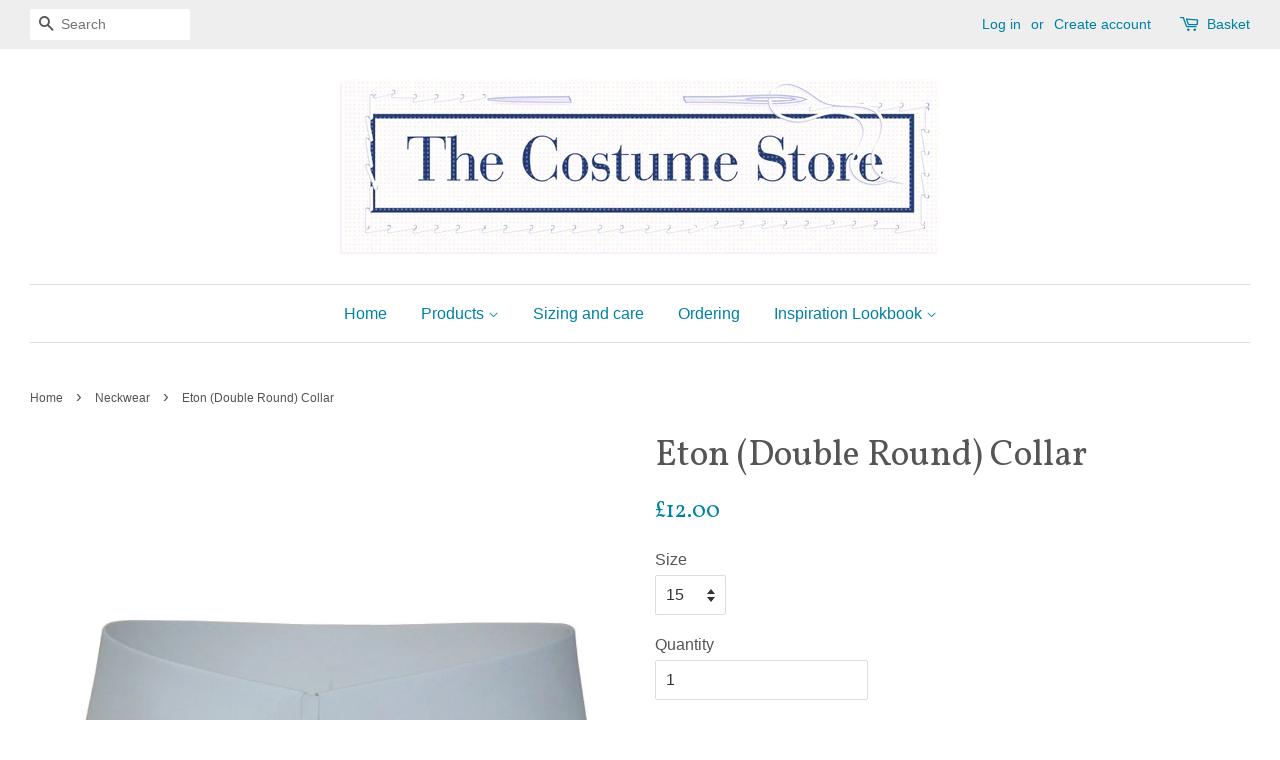

--- FILE ---
content_type: text/html; charset=utf-8
request_url: https://thecostumestore.co.uk/collections/neckwear/products/eton-collar
body_size: 16407
content:
<!doctype html>
<!--[if lt IE 7]><html class="no-js lt-ie9 lt-ie8 lt-ie7" lang="en"> <![endif]-->
<!--[if IE 7]><html class="no-js lt-ie9 lt-ie8" lang="en"> <![endif]-->
<!--[if IE 8]><html class="no-js lt-ie9" lang="en"> <![endif]-->
<!--[if IE 9 ]><html class="ie9 no-js"> <![endif]-->
<!--[if (gt IE 9)|!(IE)]><!--> <html class="no-js"> <!--<![endif]-->
<head>

  <!-- Basic page needs ================================================== -->
  <meta charset="utf-8">
  <meta http-equiv="X-UA-Compatible" content="IE=edge,chrome=1">

  
  <link rel="shortcut icon" href="//thecostumestore.co.uk/cdn/shop/files/Cotton_Jersey_Gloves_Turquoise_32x32.png?v=1614733372" type="image/png" />
  

  <!-- Title and description ================================================== -->
  <title>
  Eton (Double Round) Collar &ndash; The Costume Store
  </title>

  
  <meta name="description" content="Double round collars. Specialist laundry recommended.. COL10-20 If you are ordering a collar to go with one of our collarless shirts, we recommend ordering half a size larger than the shirt.">
  

  <!-- Social meta ================================================== -->
  

  <meta property="og:type" content="product">
  <meta property="og:title" content="Eton (Double Round) Collar">
  <meta property="og:url" content="https://thecostumestore.co.uk/products/eton-collar">
  
  <meta property="og:image" content="http://thecostumestore.co.uk/cdn/shop/products/Eton_collar_grande.jpg?v=1490096751">
  <meta property="og:image:secure_url" content="https://thecostumestore.co.uk/cdn/shop/products/Eton_collar_grande.jpg?v=1490096751">
  
  <meta property="og:price:amount" content="12.00">
  <meta property="og:price:currency" content="GBP">



  <meta property="og:description" content="Double round collars. Specialist laundry recommended.. COL10-20 If you are ordering a collar to go with one of our collarless shirts, we recommend ordering half a size larger than the shirt.">


<meta property="og:site_name" content="The Costume Store">


  <meta name="twitter:card" content="summary">



  <meta name="twitter:title" content="Eton (Double Round) Collar">
  <meta name="twitter:description" content="Double round collars. Specialist laundry recommended..
COL10-20
If you are ordering a collar to go with one of our collarless shirts, we recommend ordering half a size larger than the shirt.">



  <!-- Helpers ================================================== -->
  <link rel="canonical" href="https://thecostumestore.co.uk/products/eton-collar">
  <meta name="viewport" content="width=device-width,initial-scale=1">
  <meta name="theme-color" content="#0081a3">

  <!-- CSS ================================================== -->
  <link href="//thecostumestore.co.uk/cdn/shop/t/2/assets/timber.scss.css?v=27684490012613627101698424263" rel="stylesheet" type="text/css" media="all" />
  <link href="//thecostumestore.co.uk/cdn/shop/t/2/assets/theme.scss.css?v=82773994937340474041698424263" rel="stylesheet" type="text/css" media="all" />

  

  
    
    
    <link href="//fonts.googleapis.com/css?family=Vollkorn:400" rel="stylesheet" type="text/css" media="all" />
  




  <script>
    window.theme = window.theme || {};

    var theme = {
      strings: {
        zoomClose: "Close (Esc)",
        zoomPrev: "Previous (Left arrow key)",
        zoomNext: "Next (Right arrow key)"
      },
      settings: {
        // Adding some settings to allow the editor to update correctly when they are changed
        themeBgImage: false,
        customBgImage: '',
        enableWideLayout: true,
        typeAccentTransform: false,
        typeAccentSpacing: false,
        baseFontSize: '16px',
        headerBaseFontSize: '36px',
        accentFontSize: '16px'
      },
      variables: {
        mediaQueryMedium: 'screen and (max-width: 768px)',
        bpSmall: false
      },
      moneyFormat: "£{{amount}}"
    }
  </script>

  <!-- Header hook for plugins ================================================== -->
  <script>window.performance && window.performance.mark && window.performance.mark('shopify.content_for_header.start');</script><meta id="shopify-digital-wallet" name="shopify-digital-wallet" content="/17392795/digital_wallets/dialog">
<meta name="shopify-checkout-api-token" content="27ca06d23a9f1976adba9fe122147680">
<meta id="in-context-paypal-metadata" data-shop-id="17392795" data-venmo-supported="false" data-environment="production" data-locale="en_US" data-paypal-v4="true" data-currency="GBP">
<link rel="alternate" type="application/json+oembed" href="https://thecostumestore.co.uk/products/eton-collar.oembed">
<script async="async" src="/checkouts/internal/preloads.js?locale=en-GB"></script>
<link rel="preconnect" href="https://shop.app" crossorigin="anonymous">
<script async="async" src="https://shop.app/checkouts/internal/preloads.js?locale=en-GB&shop_id=17392795" crossorigin="anonymous"></script>
<script id="apple-pay-shop-capabilities" type="application/json">{"shopId":17392795,"countryCode":"GB","currencyCode":"GBP","merchantCapabilities":["supports3DS"],"merchantId":"gid:\/\/shopify\/Shop\/17392795","merchantName":"The Costume Store","requiredBillingContactFields":["postalAddress","email","phone"],"requiredShippingContactFields":["postalAddress","email","phone"],"shippingType":"shipping","supportedNetworks":["visa","maestro","masterCard","amex","discover","elo"],"total":{"type":"pending","label":"The Costume Store","amount":"1.00"},"shopifyPaymentsEnabled":true,"supportsSubscriptions":true}</script>
<script id="shopify-features" type="application/json">{"accessToken":"27ca06d23a9f1976adba9fe122147680","betas":["rich-media-storefront-analytics"],"domain":"thecostumestore.co.uk","predictiveSearch":true,"shopId":17392795,"locale":"en"}</script>
<script>var Shopify = Shopify || {};
Shopify.shop = "the-costume-store.myshopify.com";
Shopify.locale = "en";
Shopify.currency = {"active":"GBP","rate":"1.0"};
Shopify.country = "GB";
Shopify.theme = {"name":"Minimal","id":167481095,"schema_name":"Minimal","schema_version":"3.0.1","theme_store_id":380,"role":"main"};
Shopify.theme.handle = "null";
Shopify.theme.style = {"id":null,"handle":null};
Shopify.cdnHost = "thecostumestore.co.uk/cdn";
Shopify.routes = Shopify.routes || {};
Shopify.routes.root = "/";</script>
<script type="module">!function(o){(o.Shopify=o.Shopify||{}).modules=!0}(window);</script>
<script>!function(o){function n(){var o=[];function n(){o.push(Array.prototype.slice.apply(arguments))}return n.q=o,n}var t=o.Shopify=o.Shopify||{};t.loadFeatures=n(),t.autoloadFeatures=n()}(window);</script>
<script>
  window.ShopifyPay = window.ShopifyPay || {};
  window.ShopifyPay.apiHost = "shop.app\/pay";
  window.ShopifyPay.redirectState = null;
</script>
<script id="shop-js-analytics" type="application/json">{"pageType":"product"}</script>
<script defer="defer" async type="module" src="//thecostumestore.co.uk/cdn/shopifycloud/shop-js/modules/v2/client.init-shop-cart-sync_BT-GjEfc.en.esm.js"></script>
<script defer="defer" async type="module" src="//thecostumestore.co.uk/cdn/shopifycloud/shop-js/modules/v2/chunk.common_D58fp_Oc.esm.js"></script>
<script defer="defer" async type="module" src="//thecostumestore.co.uk/cdn/shopifycloud/shop-js/modules/v2/chunk.modal_xMitdFEc.esm.js"></script>
<script type="module">
  await import("//thecostumestore.co.uk/cdn/shopifycloud/shop-js/modules/v2/client.init-shop-cart-sync_BT-GjEfc.en.esm.js");
await import("//thecostumestore.co.uk/cdn/shopifycloud/shop-js/modules/v2/chunk.common_D58fp_Oc.esm.js");
await import("//thecostumestore.co.uk/cdn/shopifycloud/shop-js/modules/v2/chunk.modal_xMitdFEc.esm.js");

  window.Shopify.SignInWithShop?.initShopCartSync?.({"fedCMEnabled":true,"windoidEnabled":true});

</script>
<script>
  window.Shopify = window.Shopify || {};
  if (!window.Shopify.featureAssets) window.Shopify.featureAssets = {};
  window.Shopify.featureAssets['shop-js'] = {"shop-cart-sync":["modules/v2/client.shop-cart-sync_DZOKe7Ll.en.esm.js","modules/v2/chunk.common_D58fp_Oc.esm.js","modules/v2/chunk.modal_xMitdFEc.esm.js"],"init-fed-cm":["modules/v2/client.init-fed-cm_B6oLuCjv.en.esm.js","modules/v2/chunk.common_D58fp_Oc.esm.js","modules/v2/chunk.modal_xMitdFEc.esm.js"],"shop-cash-offers":["modules/v2/client.shop-cash-offers_D2sdYoxE.en.esm.js","modules/v2/chunk.common_D58fp_Oc.esm.js","modules/v2/chunk.modal_xMitdFEc.esm.js"],"shop-login-button":["modules/v2/client.shop-login-button_QeVjl5Y3.en.esm.js","modules/v2/chunk.common_D58fp_Oc.esm.js","modules/v2/chunk.modal_xMitdFEc.esm.js"],"pay-button":["modules/v2/client.pay-button_DXTOsIq6.en.esm.js","modules/v2/chunk.common_D58fp_Oc.esm.js","modules/v2/chunk.modal_xMitdFEc.esm.js"],"shop-button":["modules/v2/client.shop-button_DQZHx9pm.en.esm.js","modules/v2/chunk.common_D58fp_Oc.esm.js","modules/v2/chunk.modal_xMitdFEc.esm.js"],"avatar":["modules/v2/client.avatar_BTnouDA3.en.esm.js"],"init-windoid":["modules/v2/client.init-windoid_CR1B-cfM.en.esm.js","modules/v2/chunk.common_D58fp_Oc.esm.js","modules/v2/chunk.modal_xMitdFEc.esm.js"],"init-shop-for-new-customer-accounts":["modules/v2/client.init-shop-for-new-customer-accounts_C_vY_xzh.en.esm.js","modules/v2/client.shop-login-button_QeVjl5Y3.en.esm.js","modules/v2/chunk.common_D58fp_Oc.esm.js","modules/v2/chunk.modal_xMitdFEc.esm.js"],"init-shop-email-lookup-coordinator":["modules/v2/client.init-shop-email-lookup-coordinator_BI7n9ZSv.en.esm.js","modules/v2/chunk.common_D58fp_Oc.esm.js","modules/v2/chunk.modal_xMitdFEc.esm.js"],"init-shop-cart-sync":["modules/v2/client.init-shop-cart-sync_BT-GjEfc.en.esm.js","modules/v2/chunk.common_D58fp_Oc.esm.js","modules/v2/chunk.modal_xMitdFEc.esm.js"],"shop-toast-manager":["modules/v2/client.shop-toast-manager_DiYdP3xc.en.esm.js","modules/v2/chunk.common_D58fp_Oc.esm.js","modules/v2/chunk.modal_xMitdFEc.esm.js"],"init-customer-accounts":["modules/v2/client.init-customer-accounts_D9ZNqS-Q.en.esm.js","modules/v2/client.shop-login-button_QeVjl5Y3.en.esm.js","modules/v2/chunk.common_D58fp_Oc.esm.js","modules/v2/chunk.modal_xMitdFEc.esm.js"],"init-customer-accounts-sign-up":["modules/v2/client.init-customer-accounts-sign-up_iGw4briv.en.esm.js","modules/v2/client.shop-login-button_QeVjl5Y3.en.esm.js","modules/v2/chunk.common_D58fp_Oc.esm.js","modules/v2/chunk.modal_xMitdFEc.esm.js"],"shop-follow-button":["modules/v2/client.shop-follow-button_CqMgW2wH.en.esm.js","modules/v2/chunk.common_D58fp_Oc.esm.js","modules/v2/chunk.modal_xMitdFEc.esm.js"],"checkout-modal":["modules/v2/client.checkout-modal_xHeaAweL.en.esm.js","modules/v2/chunk.common_D58fp_Oc.esm.js","modules/v2/chunk.modal_xMitdFEc.esm.js"],"shop-login":["modules/v2/client.shop-login_D91U-Q7h.en.esm.js","modules/v2/chunk.common_D58fp_Oc.esm.js","modules/v2/chunk.modal_xMitdFEc.esm.js"],"lead-capture":["modules/v2/client.lead-capture_BJmE1dJe.en.esm.js","modules/v2/chunk.common_D58fp_Oc.esm.js","modules/v2/chunk.modal_xMitdFEc.esm.js"],"payment-terms":["modules/v2/client.payment-terms_Ci9AEqFq.en.esm.js","modules/v2/chunk.common_D58fp_Oc.esm.js","modules/v2/chunk.modal_xMitdFEc.esm.js"]};
</script>
<script>(function() {
  var isLoaded = false;
  function asyncLoad() {
    if (isLoaded) return;
    isLoaded = true;
    var urls = ["\/\/www.powr.io\/powr.js?powr-token=the-costume-store.myshopify.com\u0026external-type=shopify\u0026shop=the-costume-store.myshopify.com"];
    for (var i = 0; i < urls.length; i++) {
      var s = document.createElement('script');
      s.type = 'text/javascript';
      s.async = true;
      s.src = urls[i];
      var x = document.getElementsByTagName('script')[0];
      x.parentNode.insertBefore(s, x);
    }
  };
  if(window.attachEvent) {
    window.attachEvent('onload', asyncLoad);
  } else {
    window.addEventListener('load', asyncLoad, false);
  }
})();</script>
<script id="__st">var __st={"a":17392795,"offset":0,"reqid":"c5a49acd-d204-4fc1-912e-84edf02de1f2-1769526125","pageurl":"thecostumestore.co.uk\/collections\/neckwear\/products\/eton-collar","u":"6cccc39d0ca4","p":"product","rtyp":"product","rid":9909647879};</script>
<script>window.ShopifyPaypalV4VisibilityTracking = true;</script>
<script id="captcha-bootstrap">!function(){'use strict';const t='contact',e='account',n='new_comment',o=[[t,t],['blogs',n],['comments',n],[t,'customer']],c=[[e,'customer_login'],[e,'guest_login'],[e,'recover_customer_password'],[e,'create_customer']],r=t=>t.map((([t,e])=>`form[action*='/${t}']:not([data-nocaptcha='true']) input[name='form_type'][value='${e}']`)).join(','),a=t=>()=>t?[...document.querySelectorAll(t)].map((t=>t.form)):[];function s(){const t=[...o],e=r(t);return a(e)}const i='password',u='form_key',d=['recaptcha-v3-token','g-recaptcha-response','h-captcha-response',i],f=()=>{try{return window.sessionStorage}catch{return}},m='__shopify_v',_=t=>t.elements[u];function p(t,e,n=!1){try{const o=window.sessionStorage,c=JSON.parse(o.getItem(e)),{data:r}=function(t){const{data:e,action:n}=t;return t[m]||n?{data:e,action:n}:{data:t,action:n}}(c);for(const[e,n]of Object.entries(r))t.elements[e]&&(t.elements[e].value=n);n&&o.removeItem(e)}catch(o){console.error('form repopulation failed',{error:o})}}const l='form_type',E='cptcha';function T(t){t.dataset[E]=!0}const w=window,h=w.document,L='Shopify',v='ce_forms',y='captcha';let A=!1;((t,e)=>{const n=(g='f06e6c50-85a8-45c8-87d0-21a2b65856fe',I='https://cdn.shopify.com/shopifycloud/storefront-forms-hcaptcha/ce_storefront_forms_captcha_hcaptcha.v1.5.2.iife.js',D={infoText:'Protected by hCaptcha',privacyText:'Privacy',termsText:'Terms'},(t,e,n)=>{const o=w[L][v],c=o.bindForm;if(c)return c(t,g,e,D).then(n);var r;o.q.push([[t,g,e,D],n]),r=I,A||(h.body.append(Object.assign(h.createElement('script'),{id:'captcha-provider',async:!0,src:r})),A=!0)});var g,I,D;w[L]=w[L]||{},w[L][v]=w[L][v]||{},w[L][v].q=[],w[L][y]=w[L][y]||{},w[L][y].protect=function(t,e){n(t,void 0,e),T(t)},Object.freeze(w[L][y]),function(t,e,n,w,h,L){const[v,y,A,g]=function(t,e,n){const i=e?o:[],u=t?c:[],d=[...i,...u],f=r(d),m=r(i),_=r(d.filter((([t,e])=>n.includes(e))));return[a(f),a(m),a(_),s()]}(w,h,L),I=t=>{const e=t.target;return e instanceof HTMLFormElement?e:e&&e.form},D=t=>v().includes(t);t.addEventListener('submit',(t=>{const e=I(t);if(!e)return;const n=D(e)&&!e.dataset.hcaptchaBound&&!e.dataset.recaptchaBound,o=_(e),c=g().includes(e)&&(!o||!o.value);(n||c)&&t.preventDefault(),c&&!n&&(function(t){try{if(!f())return;!function(t){const e=f();if(!e)return;const n=_(t);if(!n)return;const o=n.value;o&&e.removeItem(o)}(t);const e=Array.from(Array(32),(()=>Math.random().toString(36)[2])).join('');!function(t,e){_(t)||t.append(Object.assign(document.createElement('input'),{type:'hidden',name:u})),t.elements[u].value=e}(t,e),function(t,e){const n=f();if(!n)return;const o=[...t.querySelectorAll(`input[type='${i}']`)].map((({name:t})=>t)),c=[...d,...o],r={};for(const[a,s]of new FormData(t).entries())c.includes(a)||(r[a]=s);n.setItem(e,JSON.stringify({[m]:1,action:t.action,data:r}))}(t,e)}catch(e){console.error('failed to persist form',e)}}(e),e.submit())}));const S=(t,e)=>{t&&!t.dataset[E]&&(n(t,e.some((e=>e===t))),T(t))};for(const o of['focusin','change'])t.addEventListener(o,(t=>{const e=I(t);D(e)&&S(e,y())}));const B=e.get('form_key'),M=e.get(l),P=B&&M;t.addEventListener('DOMContentLoaded',(()=>{const t=y();if(P)for(const e of t)e.elements[l].value===M&&p(e,B);[...new Set([...A(),...v().filter((t=>'true'===t.dataset.shopifyCaptcha))])].forEach((e=>S(e,t)))}))}(h,new URLSearchParams(w.location.search),n,t,e,['guest_login'])})(!0,!0)}();</script>
<script integrity="sha256-4kQ18oKyAcykRKYeNunJcIwy7WH5gtpwJnB7kiuLZ1E=" data-source-attribution="shopify.loadfeatures" defer="defer" src="//thecostumestore.co.uk/cdn/shopifycloud/storefront/assets/storefront/load_feature-a0a9edcb.js" crossorigin="anonymous"></script>
<script crossorigin="anonymous" defer="defer" src="//thecostumestore.co.uk/cdn/shopifycloud/storefront/assets/shopify_pay/storefront-65b4c6d7.js?v=20250812"></script>
<script data-source-attribution="shopify.dynamic_checkout.dynamic.init">var Shopify=Shopify||{};Shopify.PaymentButton=Shopify.PaymentButton||{isStorefrontPortableWallets:!0,init:function(){window.Shopify.PaymentButton.init=function(){};var t=document.createElement("script");t.src="https://thecostumestore.co.uk/cdn/shopifycloud/portable-wallets/latest/portable-wallets.en.js",t.type="module",document.head.appendChild(t)}};
</script>
<script data-source-attribution="shopify.dynamic_checkout.buyer_consent">
  function portableWalletsHideBuyerConsent(e){var t=document.getElementById("shopify-buyer-consent"),n=document.getElementById("shopify-subscription-policy-button");t&&n&&(t.classList.add("hidden"),t.setAttribute("aria-hidden","true"),n.removeEventListener("click",e))}function portableWalletsShowBuyerConsent(e){var t=document.getElementById("shopify-buyer-consent"),n=document.getElementById("shopify-subscription-policy-button");t&&n&&(t.classList.remove("hidden"),t.removeAttribute("aria-hidden"),n.addEventListener("click",e))}window.Shopify?.PaymentButton&&(window.Shopify.PaymentButton.hideBuyerConsent=portableWalletsHideBuyerConsent,window.Shopify.PaymentButton.showBuyerConsent=portableWalletsShowBuyerConsent);
</script>
<script data-source-attribution="shopify.dynamic_checkout.cart.bootstrap">document.addEventListener("DOMContentLoaded",(function(){function t(){return document.querySelector("shopify-accelerated-checkout-cart, shopify-accelerated-checkout")}if(t())Shopify.PaymentButton.init();else{new MutationObserver((function(e,n){t()&&(Shopify.PaymentButton.init(),n.disconnect())})).observe(document.body,{childList:!0,subtree:!0})}}));
</script>
<link id="shopify-accelerated-checkout-styles" rel="stylesheet" media="screen" href="https://thecostumestore.co.uk/cdn/shopifycloud/portable-wallets/latest/accelerated-checkout-backwards-compat.css" crossorigin="anonymous">
<style id="shopify-accelerated-checkout-cart">
        #shopify-buyer-consent {
  margin-top: 1em;
  display: inline-block;
  width: 100%;
}

#shopify-buyer-consent.hidden {
  display: none;
}

#shopify-subscription-policy-button {
  background: none;
  border: none;
  padding: 0;
  text-decoration: underline;
  font-size: inherit;
  cursor: pointer;
}

#shopify-subscription-policy-button::before {
  box-shadow: none;
}

      </style>

<script>window.performance && window.performance.mark && window.performance.mark('shopify.content_for_header.end');</script>

  

<!--[if lt IE 9]>
<script src="//cdnjs.cloudflare.com/ajax/libs/html5shiv/3.7.2/html5shiv.min.js" type="text/javascript"></script>
<link href="//thecostumestore.co.uk/cdn/shop/t/2/assets/respond-proxy.html" id="respond-proxy" rel="respond-proxy" />
<link href="//thecostumestore.co.uk/search?q=dd4a6cabd79b75666d345c0b3a2260ae" id="respond-redirect" rel="respond-redirect" />
<script src="//thecostumestore.co.uk/search?q=dd4a6cabd79b75666d345c0b3a2260ae" type="text/javascript"></script>
<![endif]-->


  <script src="//ajax.googleapis.com/ajax/libs/jquery/2.2.3/jquery.min.js" type="text/javascript"></script>

  
  

<link href="https://monorail-edge.shopifysvc.com" rel="dns-prefetch">
<script>(function(){if ("sendBeacon" in navigator && "performance" in window) {try {var session_token_from_headers = performance.getEntriesByType('navigation')[0].serverTiming.find(x => x.name == '_s').description;} catch {var session_token_from_headers = undefined;}var session_cookie_matches = document.cookie.match(/_shopify_s=([^;]*)/);var session_token_from_cookie = session_cookie_matches && session_cookie_matches.length === 2 ? session_cookie_matches[1] : "";var session_token = session_token_from_headers || session_token_from_cookie || "";function handle_abandonment_event(e) {var entries = performance.getEntries().filter(function(entry) {return /monorail-edge.shopifysvc.com/.test(entry.name);});if (!window.abandonment_tracked && entries.length === 0) {window.abandonment_tracked = true;var currentMs = Date.now();var navigation_start = performance.timing.navigationStart;var payload = {shop_id: 17392795,url: window.location.href,navigation_start,duration: currentMs - navigation_start,session_token,page_type: "product"};window.navigator.sendBeacon("https://monorail-edge.shopifysvc.com/v1/produce", JSON.stringify({schema_id: "online_store_buyer_site_abandonment/1.1",payload: payload,metadata: {event_created_at_ms: currentMs,event_sent_at_ms: currentMs}}));}}window.addEventListener('pagehide', handle_abandonment_event);}}());</script>
<script id="web-pixels-manager-setup">(function e(e,d,r,n,o){if(void 0===o&&(o={}),!Boolean(null===(a=null===(i=window.Shopify)||void 0===i?void 0:i.analytics)||void 0===a?void 0:a.replayQueue)){var i,a;window.Shopify=window.Shopify||{};var t=window.Shopify;t.analytics=t.analytics||{};var s=t.analytics;s.replayQueue=[],s.publish=function(e,d,r){return s.replayQueue.push([e,d,r]),!0};try{self.performance.mark("wpm:start")}catch(e){}var l=function(){var e={modern:/Edge?\/(1{2}[4-9]|1[2-9]\d|[2-9]\d{2}|\d{4,})\.\d+(\.\d+|)|Firefox\/(1{2}[4-9]|1[2-9]\d|[2-9]\d{2}|\d{4,})\.\d+(\.\d+|)|Chrom(ium|e)\/(9{2}|\d{3,})\.\d+(\.\d+|)|(Maci|X1{2}).+ Version\/(15\.\d+|(1[6-9]|[2-9]\d|\d{3,})\.\d+)([,.]\d+|)( \(\w+\)|)( Mobile\/\w+|) Safari\/|Chrome.+OPR\/(9{2}|\d{3,})\.\d+\.\d+|(CPU[ +]OS|iPhone[ +]OS|CPU[ +]iPhone|CPU IPhone OS|CPU iPad OS)[ +]+(15[._]\d+|(1[6-9]|[2-9]\d|\d{3,})[._]\d+)([._]\d+|)|Android:?[ /-](13[3-9]|1[4-9]\d|[2-9]\d{2}|\d{4,})(\.\d+|)(\.\d+|)|Android.+Firefox\/(13[5-9]|1[4-9]\d|[2-9]\d{2}|\d{4,})\.\d+(\.\d+|)|Android.+Chrom(ium|e)\/(13[3-9]|1[4-9]\d|[2-9]\d{2}|\d{4,})\.\d+(\.\d+|)|SamsungBrowser\/([2-9]\d|\d{3,})\.\d+/,legacy:/Edge?\/(1[6-9]|[2-9]\d|\d{3,})\.\d+(\.\d+|)|Firefox\/(5[4-9]|[6-9]\d|\d{3,})\.\d+(\.\d+|)|Chrom(ium|e)\/(5[1-9]|[6-9]\d|\d{3,})\.\d+(\.\d+|)([\d.]+$|.*Safari\/(?![\d.]+ Edge\/[\d.]+$))|(Maci|X1{2}).+ Version\/(10\.\d+|(1[1-9]|[2-9]\d|\d{3,})\.\d+)([,.]\d+|)( \(\w+\)|)( Mobile\/\w+|) Safari\/|Chrome.+OPR\/(3[89]|[4-9]\d|\d{3,})\.\d+\.\d+|(CPU[ +]OS|iPhone[ +]OS|CPU[ +]iPhone|CPU IPhone OS|CPU iPad OS)[ +]+(10[._]\d+|(1[1-9]|[2-9]\d|\d{3,})[._]\d+)([._]\d+|)|Android:?[ /-](13[3-9]|1[4-9]\d|[2-9]\d{2}|\d{4,})(\.\d+|)(\.\d+|)|Mobile Safari.+OPR\/([89]\d|\d{3,})\.\d+\.\d+|Android.+Firefox\/(13[5-9]|1[4-9]\d|[2-9]\d{2}|\d{4,})\.\d+(\.\d+|)|Android.+Chrom(ium|e)\/(13[3-9]|1[4-9]\d|[2-9]\d{2}|\d{4,})\.\d+(\.\d+|)|Android.+(UC? ?Browser|UCWEB|U3)[ /]?(15\.([5-9]|\d{2,})|(1[6-9]|[2-9]\d|\d{3,})\.\d+)\.\d+|SamsungBrowser\/(5\.\d+|([6-9]|\d{2,})\.\d+)|Android.+MQ{2}Browser\/(14(\.(9|\d{2,})|)|(1[5-9]|[2-9]\d|\d{3,})(\.\d+|))(\.\d+|)|K[Aa][Ii]OS\/(3\.\d+|([4-9]|\d{2,})\.\d+)(\.\d+|)/},d=e.modern,r=e.legacy,n=navigator.userAgent;return n.match(d)?"modern":n.match(r)?"legacy":"unknown"}(),u="modern"===l?"modern":"legacy",c=(null!=n?n:{modern:"",legacy:""})[u],f=function(e){return[e.baseUrl,"/wpm","/b",e.hashVersion,"modern"===e.buildTarget?"m":"l",".js"].join("")}({baseUrl:d,hashVersion:r,buildTarget:u}),m=function(e){var d=e.version,r=e.bundleTarget,n=e.surface,o=e.pageUrl,i=e.monorailEndpoint;return{emit:function(e){var a=e.status,t=e.errorMsg,s=(new Date).getTime(),l=JSON.stringify({metadata:{event_sent_at_ms:s},events:[{schema_id:"web_pixels_manager_load/3.1",payload:{version:d,bundle_target:r,page_url:o,status:a,surface:n,error_msg:t},metadata:{event_created_at_ms:s}}]});if(!i)return console&&console.warn&&console.warn("[Web Pixels Manager] No Monorail endpoint provided, skipping logging."),!1;try{return self.navigator.sendBeacon.bind(self.navigator)(i,l)}catch(e){}var u=new XMLHttpRequest;try{return u.open("POST",i,!0),u.setRequestHeader("Content-Type","text/plain"),u.send(l),!0}catch(e){return console&&console.warn&&console.warn("[Web Pixels Manager] Got an unhandled error while logging to Monorail."),!1}}}}({version:r,bundleTarget:l,surface:e.surface,pageUrl:self.location.href,monorailEndpoint:e.monorailEndpoint});try{o.browserTarget=l,function(e){var d=e.src,r=e.async,n=void 0===r||r,o=e.onload,i=e.onerror,a=e.sri,t=e.scriptDataAttributes,s=void 0===t?{}:t,l=document.createElement("script"),u=document.querySelector("head"),c=document.querySelector("body");if(l.async=n,l.src=d,a&&(l.integrity=a,l.crossOrigin="anonymous"),s)for(var f in s)if(Object.prototype.hasOwnProperty.call(s,f))try{l.dataset[f]=s[f]}catch(e){}if(o&&l.addEventListener("load",o),i&&l.addEventListener("error",i),u)u.appendChild(l);else{if(!c)throw new Error("Did not find a head or body element to append the script");c.appendChild(l)}}({src:f,async:!0,onload:function(){if(!function(){var e,d;return Boolean(null===(d=null===(e=window.Shopify)||void 0===e?void 0:e.analytics)||void 0===d?void 0:d.initialized)}()){var d=window.webPixelsManager.init(e)||void 0;if(d){var r=window.Shopify.analytics;r.replayQueue.forEach((function(e){var r=e[0],n=e[1],o=e[2];d.publishCustomEvent(r,n,o)})),r.replayQueue=[],r.publish=d.publishCustomEvent,r.visitor=d.visitor,r.initialized=!0}}},onerror:function(){return m.emit({status:"failed",errorMsg:"".concat(f," has failed to load")})},sri:function(e){var d=/^sha384-[A-Za-z0-9+/=]+$/;return"string"==typeof e&&d.test(e)}(c)?c:"",scriptDataAttributes:o}),m.emit({status:"loading"})}catch(e){m.emit({status:"failed",errorMsg:(null==e?void 0:e.message)||"Unknown error"})}}})({shopId: 17392795,storefrontBaseUrl: "https://thecostumestore.co.uk",extensionsBaseUrl: "https://extensions.shopifycdn.com/cdn/shopifycloud/web-pixels-manager",monorailEndpoint: "https://monorail-edge.shopifysvc.com/unstable/produce_batch",surface: "storefront-renderer",enabledBetaFlags: ["2dca8a86"],webPixelsConfigList: [{"id":"shopify-app-pixel","configuration":"{}","eventPayloadVersion":"v1","runtimeContext":"STRICT","scriptVersion":"0450","apiClientId":"shopify-pixel","type":"APP","privacyPurposes":["ANALYTICS","MARKETING"]},{"id":"shopify-custom-pixel","eventPayloadVersion":"v1","runtimeContext":"LAX","scriptVersion":"0450","apiClientId":"shopify-pixel","type":"CUSTOM","privacyPurposes":["ANALYTICS","MARKETING"]}],isMerchantRequest: false,initData: {"shop":{"name":"The Costume Store","paymentSettings":{"currencyCode":"GBP"},"myshopifyDomain":"the-costume-store.myshopify.com","countryCode":"GB","storefrontUrl":"https:\/\/thecostumestore.co.uk"},"customer":null,"cart":null,"checkout":null,"productVariants":[{"price":{"amount":12.0,"currencyCode":"GBP"},"product":{"title":"Eton (Double Round) Collar","vendor":"The Costume Store","id":"9909647879","untranslatedTitle":"Eton (Double Round) Collar","url":"\/products\/eton-collar","type":"Collar"},"id":"39292638087","image":{"src":"\/\/thecostumestore.co.uk\/cdn\/shop\/products\/Eton_collar.jpg?v=1490096751"},"sku":"COL10-20","title":"15","untranslatedTitle":"15"},{"price":{"amount":12.0,"currencyCode":"GBP"},"product":{"title":"Eton (Double Round) Collar","vendor":"The Costume Store","id":"9909647879","untranslatedTitle":"Eton (Double Round) Collar","url":"\/products\/eton-collar","type":"Collar"},"id":"39292638151","image":{"src":"\/\/thecostumestore.co.uk\/cdn\/shop\/products\/Eton_collar.jpg?v=1490096751"},"sku":"COL10-20","title":"15.5","untranslatedTitle":"15.5"},{"price":{"amount":12.0,"currencyCode":"GBP"},"product":{"title":"Eton (Double Round) Collar","vendor":"The Costume Store","id":"9909647879","untranslatedTitle":"Eton (Double Round) Collar","url":"\/products\/eton-collar","type":"Collar"},"id":"39292638215","image":{"src":"\/\/thecostumestore.co.uk\/cdn\/shop\/products\/Eton_collar.jpg?v=1490096751"},"sku":"COL10-20","title":"16","untranslatedTitle":"16"},{"price":{"amount":12.0,"currencyCode":"GBP"},"product":{"title":"Eton (Double Round) Collar","vendor":"The Costume Store","id":"9909647879","untranslatedTitle":"Eton (Double Round) Collar","url":"\/products\/eton-collar","type":"Collar"},"id":"39292638279","image":{"src":"\/\/thecostumestore.co.uk\/cdn\/shop\/products\/Eton_collar.jpg?v=1490096751"},"sku":"COL10-20","title":"16.5","untranslatedTitle":"16.5"},{"price":{"amount":12.0,"currencyCode":"GBP"},"product":{"title":"Eton (Double Round) Collar","vendor":"The Costume Store","id":"9909647879","untranslatedTitle":"Eton (Double Round) Collar","url":"\/products\/eton-collar","type":"Collar"},"id":"39292638343","image":{"src":"\/\/thecostumestore.co.uk\/cdn\/shop\/products\/Eton_collar.jpg?v=1490096751"},"sku":"COL10-20","title":"17","untranslatedTitle":"17"},{"price":{"amount":12.0,"currencyCode":"GBP"},"product":{"title":"Eton (Double Round) Collar","vendor":"The Costume Store","id":"9909647879","untranslatedTitle":"Eton (Double Round) Collar","url":"\/products\/eton-collar","type":"Collar"},"id":"39292638407","image":{"src":"\/\/thecostumestore.co.uk\/cdn\/shop\/products\/Eton_collar.jpg?v=1490096751"},"sku":"COL10-20","title":"17.5","untranslatedTitle":"17.5"},{"price":{"amount":12.0,"currencyCode":"GBP"},"product":{"title":"Eton (Double Round) Collar","vendor":"The Costume Store","id":"9909647879","untranslatedTitle":"Eton (Double Round) Collar","url":"\/products\/eton-collar","type":"Collar"},"id":"39292638471","image":{"src":"\/\/thecostumestore.co.uk\/cdn\/shop\/products\/Eton_collar.jpg?v=1490096751"},"sku":"COL10-20","title":"18","untranslatedTitle":"18"},{"price":{"amount":12.0,"currencyCode":"GBP"},"product":{"title":"Eton (Double Round) Collar","vendor":"The Costume Store","id":"9909647879","untranslatedTitle":"Eton (Double Round) Collar","url":"\/products\/eton-collar","type":"Collar"},"id":"39292638535","image":{"src":"\/\/thecostumestore.co.uk\/cdn\/shop\/products\/Eton_collar.jpg?v=1490096751"},"sku":"COL10-20","title":"18.5","untranslatedTitle":"18.5"},{"price":{"amount":12.0,"currencyCode":"GBP"},"product":{"title":"Eton (Double Round) Collar","vendor":"The Costume Store","id":"9909647879","untranslatedTitle":"Eton (Double Round) Collar","url":"\/products\/eton-collar","type":"Collar"},"id":"14416311484479","image":{"src":"\/\/thecostumestore.co.uk\/cdn\/shop\/products\/Eton_collar.jpg?v=1490096751"},"sku":"COL10-20","title":"19","untranslatedTitle":"19"},{"price":{"amount":12.0,"currencyCode":"GBP"},"product":{"title":"Eton (Double Round) Collar","vendor":"The Costume Store","id":"9909647879","untranslatedTitle":"Eton (Double Round) Collar","url":"\/products\/eton-collar","type":"Collar"},"id":"14416320856127","image":{"src":"\/\/thecostumestore.co.uk\/cdn\/shop\/products\/Eton_collar.jpg?v=1490096751"},"sku":"COL10-20","title":"19.5","untranslatedTitle":"19.5"},{"price":{"amount":12.0,"currencyCode":"GBP"},"product":{"title":"Eton (Double Round) Collar","vendor":"The Costume Store","id":"9909647879","untranslatedTitle":"Eton (Double Round) Collar","url":"\/products\/eton-collar","type":"Collar"},"id":"55028117045624","image":{"src":"\/\/thecostumestore.co.uk\/cdn\/shop\/products\/Eton_collar.jpg?v=1490096751"},"sku":"","title":"14.5","untranslatedTitle":"14.5"}],"purchasingCompany":null},},"https://thecostumestore.co.uk/cdn","fcfee988w5aeb613cpc8e4bc33m6693e112",{"modern":"","legacy":""},{"shopId":"17392795","storefrontBaseUrl":"https:\/\/thecostumestore.co.uk","extensionBaseUrl":"https:\/\/extensions.shopifycdn.com\/cdn\/shopifycloud\/web-pixels-manager","surface":"storefront-renderer","enabledBetaFlags":"[\"2dca8a86\"]","isMerchantRequest":"false","hashVersion":"fcfee988w5aeb613cpc8e4bc33m6693e112","publish":"custom","events":"[[\"page_viewed\",{}],[\"product_viewed\",{\"productVariant\":{\"price\":{\"amount\":12.0,\"currencyCode\":\"GBP\"},\"product\":{\"title\":\"Eton (Double Round) Collar\",\"vendor\":\"The Costume Store\",\"id\":\"9909647879\",\"untranslatedTitle\":\"Eton (Double Round) Collar\",\"url\":\"\/products\/eton-collar\",\"type\":\"Collar\"},\"id\":\"39292638087\",\"image\":{\"src\":\"\/\/thecostumestore.co.uk\/cdn\/shop\/products\/Eton_collar.jpg?v=1490096751\"},\"sku\":\"COL10-20\",\"title\":\"15\",\"untranslatedTitle\":\"15\"}}]]"});</script><script>
  window.ShopifyAnalytics = window.ShopifyAnalytics || {};
  window.ShopifyAnalytics.meta = window.ShopifyAnalytics.meta || {};
  window.ShopifyAnalytics.meta.currency = 'GBP';
  var meta = {"product":{"id":9909647879,"gid":"gid:\/\/shopify\/Product\/9909647879","vendor":"The Costume Store","type":"Collar","handle":"eton-collar","variants":[{"id":39292638087,"price":1200,"name":"Eton (Double Round) Collar - 15","public_title":"15","sku":"COL10-20"},{"id":39292638151,"price":1200,"name":"Eton (Double Round) Collar - 15.5","public_title":"15.5","sku":"COL10-20"},{"id":39292638215,"price":1200,"name":"Eton (Double Round) Collar - 16","public_title":"16","sku":"COL10-20"},{"id":39292638279,"price":1200,"name":"Eton (Double Round) Collar - 16.5","public_title":"16.5","sku":"COL10-20"},{"id":39292638343,"price":1200,"name":"Eton (Double Round) Collar - 17","public_title":"17","sku":"COL10-20"},{"id":39292638407,"price":1200,"name":"Eton (Double Round) Collar - 17.5","public_title":"17.5","sku":"COL10-20"},{"id":39292638471,"price":1200,"name":"Eton (Double Round) Collar - 18","public_title":"18","sku":"COL10-20"},{"id":39292638535,"price":1200,"name":"Eton (Double Round) Collar - 18.5","public_title":"18.5","sku":"COL10-20"},{"id":14416311484479,"price":1200,"name":"Eton (Double Round) Collar - 19","public_title":"19","sku":"COL10-20"},{"id":14416320856127,"price":1200,"name":"Eton (Double Round) Collar - 19.5","public_title":"19.5","sku":"COL10-20"},{"id":55028117045624,"price":1200,"name":"Eton (Double Round) Collar - 14.5","public_title":"14.5","sku":""}],"remote":false},"page":{"pageType":"product","resourceType":"product","resourceId":9909647879,"requestId":"c5a49acd-d204-4fc1-912e-84edf02de1f2-1769526125"}};
  for (var attr in meta) {
    window.ShopifyAnalytics.meta[attr] = meta[attr];
  }
</script>
<script class="analytics">
  (function () {
    var customDocumentWrite = function(content) {
      var jquery = null;

      if (window.jQuery) {
        jquery = window.jQuery;
      } else if (window.Checkout && window.Checkout.$) {
        jquery = window.Checkout.$;
      }

      if (jquery) {
        jquery('body').append(content);
      }
    };

    var hasLoggedConversion = function(token) {
      if (token) {
        return document.cookie.indexOf('loggedConversion=' + token) !== -1;
      }
      return false;
    }

    var setCookieIfConversion = function(token) {
      if (token) {
        var twoMonthsFromNow = new Date(Date.now());
        twoMonthsFromNow.setMonth(twoMonthsFromNow.getMonth() + 2);

        document.cookie = 'loggedConversion=' + token + '; expires=' + twoMonthsFromNow;
      }
    }

    var trekkie = window.ShopifyAnalytics.lib = window.trekkie = window.trekkie || [];
    if (trekkie.integrations) {
      return;
    }
    trekkie.methods = [
      'identify',
      'page',
      'ready',
      'track',
      'trackForm',
      'trackLink'
    ];
    trekkie.factory = function(method) {
      return function() {
        var args = Array.prototype.slice.call(arguments);
        args.unshift(method);
        trekkie.push(args);
        return trekkie;
      };
    };
    for (var i = 0; i < trekkie.methods.length; i++) {
      var key = trekkie.methods[i];
      trekkie[key] = trekkie.factory(key);
    }
    trekkie.load = function(config) {
      trekkie.config = config || {};
      trekkie.config.initialDocumentCookie = document.cookie;
      var first = document.getElementsByTagName('script')[0];
      var script = document.createElement('script');
      script.type = 'text/javascript';
      script.onerror = function(e) {
        var scriptFallback = document.createElement('script');
        scriptFallback.type = 'text/javascript';
        scriptFallback.onerror = function(error) {
                var Monorail = {
      produce: function produce(monorailDomain, schemaId, payload) {
        var currentMs = new Date().getTime();
        var event = {
          schema_id: schemaId,
          payload: payload,
          metadata: {
            event_created_at_ms: currentMs,
            event_sent_at_ms: currentMs
          }
        };
        return Monorail.sendRequest("https://" + monorailDomain + "/v1/produce", JSON.stringify(event));
      },
      sendRequest: function sendRequest(endpointUrl, payload) {
        // Try the sendBeacon API
        if (window && window.navigator && typeof window.navigator.sendBeacon === 'function' && typeof window.Blob === 'function' && !Monorail.isIos12()) {
          var blobData = new window.Blob([payload], {
            type: 'text/plain'
          });

          if (window.navigator.sendBeacon(endpointUrl, blobData)) {
            return true;
          } // sendBeacon was not successful

        } // XHR beacon

        var xhr = new XMLHttpRequest();

        try {
          xhr.open('POST', endpointUrl);
          xhr.setRequestHeader('Content-Type', 'text/plain');
          xhr.send(payload);
        } catch (e) {
          console.log(e);
        }

        return false;
      },
      isIos12: function isIos12() {
        return window.navigator.userAgent.lastIndexOf('iPhone; CPU iPhone OS 12_') !== -1 || window.navigator.userAgent.lastIndexOf('iPad; CPU OS 12_') !== -1;
      }
    };
    Monorail.produce('monorail-edge.shopifysvc.com',
      'trekkie_storefront_load_errors/1.1',
      {shop_id: 17392795,
      theme_id: 167481095,
      app_name: "storefront",
      context_url: window.location.href,
      source_url: "//thecostumestore.co.uk/cdn/s/trekkie.storefront.a804e9514e4efded663580eddd6991fcc12b5451.min.js"});

        };
        scriptFallback.async = true;
        scriptFallback.src = '//thecostumestore.co.uk/cdn/s/trekkie.storefront.a804e9514e4efded663580eddd6991fcc12b5451.min.js';
        first.parentNode.insertBefore(scriptFallback, first);
      };
      script.async = true;
      script.src = '//thecostumestore.co.uk/cdn/s/trekkie.storefront.a804e9514e4efded663580eddd6991fcc12b5451.min.js';
      first.parentNode.insertBefore(script, first);
    };
    trekkie.load(
      {"Trekkie":{"appName":"storefront","development":false,"defaultAttributes":{"shopId":17392795,"isMerchantRequest":null,"themeId":167481095,"themeCityHash":"2640427141059185675","contentLanguage":"en","currency":"GBP","eventMetadataId":"1a05cde2-1162-40bf-9130-b2d52d84f209"},"isServerSideCookieWritingEnabled":true,"monorailRegion":"shop_domain","enabledBetaFlags":["65f19447"]},"Session Attribution":{},"S2S":{"facebookCapiEnabled":false,"source":"trekkie-storefront-renderer","apiClientId":580111}}
    );

    var loaded = false;
    trekkie.ready(function() {
      if (loaded) return;
      loaded = true;

      window.ShopifyAnalytics.lib = window.trekkie;

      var originalDocumentWrite = document.write;
      document.write = customDocumentWrite;
      try { window.ShopifyAnalytics.merchantGoogleAnalytics.call(this); } catch(error) {};
      document.write = originalDocumentWrite;

      window.ShopifyAnalytics.lib.page(null,{"pageType":"product","resourceType":"product","resourceId":9909647879,"requestId":"c5a49acd-d204-4fc1-912e-84edf02de1f2-1769526125","shopifyEmitted":true});

      var match = window.location.pathname.match(/checkouts\/(.+)\/(thank_you|post_purchase)/)
      var token = match? match[1]: undefined;
      if (!hasLoggedConversion(token)) {
        setCookieIfConversion(token);
        window.ShopifyAnalytics.lib.track("Viewed Product",{"currency":"GBP","variantId":39292638087,"productId":9909647879,"productGid":"gid:\/\/shopify\/Product\/9909647879","name":"Eton (Double Round) Collar - 15","price":"12.00","sku":"COL10-20","brand":"The Costume Store","variant":"15","category":"Collar","nonInteraction":true,"remote":false},undefined,undefined,{"shopifyEmitted":true});
      window.ShopifyAnalytics.lib.track("monorail:\/\/trekkie_storefront_viewed_product\/1.1",{"currency":"GBP","variantId":39292638087,"productId":9909647879,"productGid":"gid:\/\/shopify\/Product\/9909647879","name":"Eton (Double Round) Collar - 15","price":"12.00","sku":"COL10-20","brand":"The Costume Store","variant":"15","category":"Collar","nonInteraction":true,"remote":false,"referer":"https:\/\/thecostumestore.co.uk\/collections\/neckwear\/products\/eton-collar"});
      }
    });


        var eventsListenerScript = document.createElement('script');
        eventsListenerScript.async = true;
        eventsListenerScript.src = "//thecostumestore.co.uk/cdn/shopifycloud/storefront/assets/shop_events_listener-3da45d37.js";
        document.getElementsByTagName('head')[0].appendChild(eventsListenerScript);

})();</script>
<script
  defer
  src="https://thecostumestore.co.uk/cdn/shopifycloud/perf-kit/shopify-perf-kit-3.0.4.min.js"
  data-application="storefront-renderer"
  data-shop-id="17392795"
  data-render-region="gcp-us-east1"
  data-page-type="product"
  data-theme-instance-id="167481095"
  data-theme-name="Minimal"
  data-theme-version="3.0.1"
  data-monorail-region="shop_domain"
  data-resource-timing-sampling-rate="10"
  data-shs="true"
  data-shs-beacon="true"
  data-shs-export-with-fetch="true"
  data-shs-logs-sample-rate="1"
  data-shs-beacon-endpoint="https://thecostumestore.co.uk/api/collect"
></script>
</head>

<body id="eton-double-round-collar" class="template-product" >

  <div id="shopify-section-header" class="shopify-section"><style>
  .site-header__logo {
    a {
      max-width: 600px;
    }
  }

  /*================= If logo is above navigation ================== */
  
    .site-nav {
      
        border-top: 1px solid #dddddd;
        border-bottom: 1px solid #dddddd;
      
      margin-top: 30px;
    }
  

  /*============ If logo is on the same line as navigation ============ */
  


  
</style>

<div data-section-id="header" data-section-type="header-section">
  <div class="header-bar">
    <div class="wrapper medium-down--hide">
      <div class="post-large--display-table">

        
          <div class="header-bar__left post-large--display-table-cell">

            

            

            
              <div class="header-bar__module header-bar__search">
                


  <form action="/search" method="get" class="header-bar__search-form clearfix" role="search">
    
    <button type="submit" class="btn icon-fallback-text header-bar__search-submit">
      <span class="icon icon-search" aria-hidden="true"></span>
      <span class="fallback-text">Search</span>
    </button>
    <input type="search" name="q" value="" aria-label="Search" class="header-bar__search-input" placeholder="Search">
  </form>


              </div>
            

          </div>
        

        <div class="header-bar__right post-large--display-table-cell">

          
            <ul class="header-bar__module header-bar__module--list">
              
                <li>
                  <a href="/account/login" id="customer_login_link">Log in</a>
                </li>
                <li>or</li>
                <li>
                  <a href="/account/register" id="customer_register_link">Create account</a>
                </li>
              
            </ul>
          

          <div class="header-bar__module">
            <span class="header-bar__sep" aria-hidden="true"></span>
            <a href="/cart" class="cart-page-link">
              <span class="icon icon-cart header-bar__cart-icon" aria-hidden="true"></span>
            </a>
          </div>

          <div class="header-bar__module">
            <a href="/cart" class="cart-page-link">
              Basket
              <span class="cart-count header-bar__cart-count hidden-count">0</span>
            </a>
          </div>

          
            
          

        </div>
      </div>
    </div>
    <div class="wrapper post-large--hide">
      <button type="button" class="mobile-nav-trigger" id="MobileNavTrigger" data-menu-state="close">
        <span class="icon icon-hamburger" aria-hidden="true"></span>
        Menu
      </button>
      <a href="/cart" class="cart-page-link mobile-cart-page-link">
        <span class="icon icon-cart header-bar__cart-icon" aria-hidden="true"></span>
        Basket <span class="cart-count hidden-count">0</span>
      </a>
    </div>
    <ul id="MobileNav" class="mobile-nav post-large--hide">
  
  
  
  <li class="mobile-nav__link" aria-haspopup="true">
    
      <a href="/" class="mobile-nav">
        Home
      </a>
    
  </li>
  
  
  <li class="mobile-nav__link" aria-haspopup="true">
    
      <a href="/collections" class="mobile-nav__sublist-trigger">
        Products
        <span class="icon-fallback-text mobile-nav__sublist-expand">
  <span class="icon icon-plus" aria-hidden="true"></span>
  <span class="fallback-text">+</span>
</span>
<span class="icon-fallback-text mobile-nav__sublist-contract">
  <span class="icon icon-minus" aria-hidden="true"></span>
  <span class="fallback-text">-</span>
</span>

      </a>
      <ul class="mobile-nav__sublist">  
        
          <li class="mobile-nav__sublist-link">
            <a href="/collections/accessories">Accessories</a>
          </li>
        
          <li class="mobile-nav__sublist-link">
            <a href="/collections/braces-and-belts">Braces and belts</a>
          </li>
        
          <li class="mobile-nav__sublist-link">
            <a href="/collections/clothing">Clothing</a>
          </li>
        
          <li class="mobile-nav__sublist-link">
            <a href="/collections/eyewear">Eyewear</a>
          </li>
        
          <li class="mobile-nav__sublist-link">
            <a href="/collections/footwear">Footwear</a>
          </li>
        
          <li class="mobile-nav__sublist-link">
            <a href="/collections/gloves">Gloves</a>
          </li>
        
          <li class="mobile-nav__sublist-link">
            <a href="/collections/haberdashery">Haberdashery</a>
          </li>
        
          <li class="mobile-nav__sublist-link">
            <a href="/collections/hats">Hats</a>
          </li>
        
          <li class="mobile-nav__sublist-link">
            <a href="/collections/hosiery">Hosiery</a>
          </li>
        
          <li class="mobile-nav__sublist-link">
            <a href="/collections/jewellery">Jewellery</a>
          </li>
        
          <li class="mobile-nav__sublist-link">
            <a href="/collections/masks">Masks</a>
          </li>
        
          <li class="mobile-nav__sublist-link">
            <a href="/collections/neckwear">Neckwear</a>
          </li>
        
          <li class="mobile-nav__sublist-link">
            <a href="/collections/underwear">Underwear</a>
          </li>
        
      </ul>
    
  </li>
  
  
  <li class="mobile-nav__link" aria-haspopup="true">
    
      <a href="/pages/sizing-and-care" class="mobile-nav">
        Sizing and care
      </a>
    
  </li>
  
  
  <li class="mobile-nav__link" aria-haspopup="true">
    
      <a href="/pages/ordering-information" class="mobile-nav">
        Ordering
      </a>
    
  </li>
  
  
  <li class="mobile-nav__link" aria-haspopup="true">
    
      <a href="/pages/inspire" class="mobile-nav__sublist-trigger">
        Inspiration Lookbook
        <span class="icon-fallback-text mobile-nav__sublist-expand">
  <span class="icon icon-plus" aria-hidden="true"></span>
  <span class="fallback-text">+</span>
</span>
<span class="icon-fallback-text mobile-nav__sublist-contract">
  <span class="icon icon-minus" aria-hidden="true"></span>
  <span class="fallback-text">-</span>
</span>

      </a>
      <ul class="mobile-nav__sublist">  
        
          <li class="mobile-nav__sublist-link">
            <a href="/pages/test-page-2">A Night at Maxim's</a>
          </li>
        
          <li class="mobile-nav__sublist-link">
            <a href="/pages/page-10">Anyone for Tennis?</a>
          </li>
        
          <li class="mobile-nav__sublist-link">
            <a href="/pages/page-3">Boating on the Seine</a>
          </li>
        
          <li class="mobile-nav__sublist-link">
            <a href="/pages/page-11">Carnevale</a>
          </li>
        
          <li class="mobile-nav__sublist-link">
            <a href="/pages/page-6">La Duquesa</a>
          </li>
        
          <li class="mobile-nav__sublist-link">
            <a href="/pages/page-7">The Lady of Venice</a>
          </li>
        
          <li class="mobile-nav__sublist-link">
            <a href="/pages/page-4">Storekeeper</a>
          </li>
        
          <li class="mobile-nav__sublist-link">
            <a href="/pages/page-8">Sunlight Soap</a>
          </li>
        
          <li class="mobile-nav__sublist-link">
            <a href="/pages/test-page">The Working Man</a>
          </li>
        
          <li class="mobile-nav__sublist-link">
            <a href="/pages/page-9">The Working Woman</a>
          </li>
        
          <li class="mobile-nav__sublist-link">
            <a href="/pages/page-12">Cravats</a>
          </li>
        
          <li class="mobile-nav__sublist-link">
            <a href="/pages/page-5">Ties and Waistcoats</a>
          </li>
        
      </ul>
    
  </li>
  

  
    
      <li class="mobile-nav__link">
        <a href="/account/login" id="customer_login_link">Log in</a>
      </li>
      <li class="mobile-nav__link">
        <a href="/account/register" id="customer_register_link">Create account</a>
      </li>
    
  
  
  <li class="mobile-nav__link">
    
      <div class="header-bar__module header-bar__search">
        


  <form action="/search" method="get" class="header-bar__search-form clearfix" role="search">
    
    <button type="submit" class="btn icon-fallback-text header-bar__search-submit">
      <span class="icon icon-search" aria-hidden="true"></span>
      <span class="fallback-text">Search</span>
    </button>
    <input type="search" name="q" value="" aria-label="Search" class="header-bar__search-input" placeholder="Search">
  </form>


      </div>
    
  </li>
  
</ul>

  </div>

  <header class="site-header" role="banner">
    <div class="wrapper">

      

      <div class="grid--full">
        <div class="grid__item">
          
            <div class="h1 site-header__logo" itemscope itemtype="http://schema.org/Organization">
          
            
              
              <a href="/" itemprop="url">
                <img src="//thecostumestore.co.uk/cdn/shop/files/needle_logo_600x.jpg?v=1614736259" alt="The Costume Store" itemprop="logo">
              </a>
            
          
            </div>
          
          
        </div>
      </div>
      <div class="grid--full medium-down--hide">
        <div class="grid__item">
          
<ul class="site-nav" role="navigation" id="AccessibleNav">
  
    
    
    
      <li >
        <a href="/" class="site-nav__link">Home</a>
      </li>
    
  
    
    
    
      <li class="site-nav--has-dropdown" aria-haspopup="true">
        <a href="/collections" class="site-nav__link">
          Products
          <span class="icon-fallback-text">
            <span class="icon icon-arrow-down" aria-hidden="true"></span>
          </span>
        </a>
        <ul class="site-nav__dropdown">
          
            <li>
              <a href="/collections/accessories" class="site-nav__link">Accessories</a>
            </li>
          
            <li>
              <a href="/collections/braces-and-belts" class="site-nav__link">Braces and belts</a>
            </li>
          
            <li>
              <a href="/collections/clothing" class="site-nav__link">Clothing</a>
            </li>
          
            <li>
              <a href="/collections/eyewear" class="site-nav__link">Eyewear</a>
            </li>
          
            <li>
              <a href="/collections/footwear" class="site-nav__link">Footwear</a>
            </li>
          
            <li>
              <a href="/collections/gloves" class="site-nav__link">Gloves</a>
            </li>
          
            <li>
              <a href="/collections/haberdashery" class="site-nav__link">Haberdashery</a>
            </li>
          
            <li>
              <a href="/collections/hats" class="site-nav__link">Hats</a>
            </li>
          
            <li>
              <a href="/collections/hosiery" class="site-nav__link">Hosiery</a>
            </li>
          
            <li>
              <a href="/collections/jewellery" class="site-nav__link">Jewellery</a>
            </li>
          
            <li>
              <a href="/collections/masks" class="site-nav__link">Masks</a>
            </li>
          
            <li class="site-nav--active">
              <a href="/collections/neckwear" class="site-nav__link">Neckwear</a>
            </li>
          
            <li>
              <a href="/collections/underwear" class="site-nav__link">Underwear</a>
            </li>
          
        </ul>
      </li>
    
  
    
    
    
      <li >
        <a href="/pages/sizing-and-care" class="site-nav__link">Sizing and care</a>
      </li>
    
  
    
    
    
      <li >
        <a href="/pages/ordering-information" class="site-nav__link">Ordering</a>
      </li>
    
  
    
    
    
      <li class="site-nav--has-dropdown" aria-haspopup="true">
        <a href="/pages/inspire" class="site-nav__link">
          Inspiration Lookbook
          <span class="icon-fallback-text">
            <span class="icon icon-arrow-down" aria-hidden="true"></span>
          </span>
        </a>
        <ul class="site-nav__dropdown">
          
            <li>
              <a href="/pages/test-page-2" class="site-nav__link">A Night at Maxim&#39;s</a>
            </li>
          
            <li>
              <a href="/pages/page-10" class="site-nav__link">Anyone for Tennis?</a>
            </li>
          
            <li>
              <a href="/pages/page-3" class="site-nav__link">Boating on the Seine</a>
            </li>
          
            <li>
              <a href="/pages/page-11" class="site-nav__link">Carnevale</a>
            </li>
          
            <li>
              <a href="/pages/page-6" class="site-nav__link">La Duquesa</a>
            </li>
          
            <li>
              <a href="/pages/page-7" class="site-nav__link">The Lady of Venice</a>
            </li>
          
            <li>
              <a href="/pages/page-4" class="site-nav__link">Storekeeper</a>
            </li>
          
            <li>
              <a href="/pages/page-8" class="site-nav__link">Sunlight Soap</a>
            </li>
          
            <li>
              <a href="/pages/test-page" class="site-nav__link">The Working Man</a>
            </li>
          
            <li>
              <a href="/pages/page-9" class="site-nav__link">The Working Woman</a>
            </li>
          
            <li>
              <a href="/pages/page-12" class="site-nav__link">Cravats</a>
            </li>
          
            <li>
              <a href="/pages/page-5" class="site-nav__link">Ties and Waistcoats</a>
            </li>
          
        </ul>
      </li>
    
  
</ul>

        </div>
      </div>

      

    </div>
  </header>
</div>


</div>

  <main class="wrapper main-content" role="main">
    <div class="grid">
        <div class="grid__item">
          

<div id="shopify-section-product-template" class="shopify-section"><div itemscope itemtype="http://schema.org/Product" id="ProductSection" data-section-id="product-template" data-section-type="product-template" data-image-zoom-type="lightbox" data-related-enabled="true">

  <meta itemprop="url" content="https://thecostumestore.co.uk/products/eton-collar">
  <meta itemprop="image" content="//thecostumestore.co.uk/cdn/shop/products/Eton_collar_grande.jpg?v=1490096751">

  <div class="section-header section-header--breadcrumb">
    

<nav class="breadcrumb" role="navigation" aria-label="breadcrumbs">
  <a href="/" title="Back to the frontpage">Home</a>

  

    
      <span aria-hidden="true" class="breadcrumb__sep">&rsaquo;</span>
      
        
        <a href="/collections/neckwear" title="">Neckwear</a>
      
    
    <span aria-hidden="true" class="breadcrumb__sep">&rsaquo;</span>
    <span>Eton (Double Round) Collar</span>

  
</nav>


  </div>

  <div class="product-single">
    <div class="grid product-single__hero">
      <div class="grid__item post-large--one-half">

        

          <div class="product-single__photos" id="ProductPhoto">
            
            <img src="//thecostumestore.co.uk/cdn/shop/products/Eton_collar_1024x1024.jpg?v=1490096751" alt="Eton (Double Round) Collar" id="ProductPhotoImg" class="zoom-lightbox" data-image-id="25982574663">
          </div>

          

        

        
        <ul class="gallery" class="hidden">
          
          <li data-image-id="25982574663" class="gallery__item" data-mfp-src="//thecostumestore.co.uk/cdn/shop/products/Eton_collar_1024x1024.jpg?v=1490096751"></li>
          
        </ul>
        

      </div>
      <div class="grid__item post-large--one-half">
        
        <h1 itemprop="name">Eton (Double Round) Collar</h1>

        <div itemprop="offers" itemscope itemtype="http://schema.org/Offer">
          

          <meta itemprop="priceCurrency" content="GBP">
          <link itemprop="availability" href="http://schema.org/InStock">

          <div class="product-single__prices">
            
              <span id="PriceA11y" class="visually-hidden">Regular price</span>
            
            <span id="ProductPrice" class="product-single__price" itemprop="price" content="12.0">
              £12.00
            </span>

            
          </div>

          <form action="/cart/add" method="post" enctype="multipart/form-data" id="AddToCartForm">
            <select name="id" id="productSelect" class="product-single__variants">
              
                

                  <option  selected="selected"  data-sku="COL10-20" value="39292638087">15 - £12.00 GBP</option>

                
              
                

                  <option  data-sku="COL10-20" value="39292638151">15.5 - £12.00 GBP</option>

                
              
                

                  <option  data-sku="COL10-20" value="39292638215">16 - £12.00 GBP</option>

                
              
                

                  <option  data-sku="COL10-20" value="39292638279">16.5 - £12.00 GBP</option>

                
              
                

                  <option  data-sku="COL10-20" value="39292638343">17 - £12.00 GBP</option>

                
              
                

                  <option  data-sku="COL10-20" value="39292638407">17.5 - £12.00 GBP</option>

                
              
                

                  <option  data-sku="COL10-20" value="39292638471">18 - £12.00 GBP</option>

                
              
                

                  <option  data-sku="COL10-20" value="39292638535">18.5 - £12.00 GBP</option>

                
              
                

                  <option  data-sku="COL10-20" value="14416311484479">19 - £12.00 GBP</option>

                
              
                

                  <option  data-sku="COL10-20" value="14416320856127">19.5 - £12.00 GBP</option>

                
              
                

                  <option  data-sku="" value="55028117045624">14.5 - £12.00 GBP</option>

                
              
 </select>

            <div class="product-single__quantity">
              <label for="Quantity">Quantity</label>
              <input type="number" id="Quantity" name="quantity" value="1" min="1" class="quantity-selector">
            </div>
            <button type="submit" name="add" id="AddToCart" class="btn">
              <span id="AddToCartText">Add to basket</span>
            </button>
          </form>

          <div class="product-description rte" itemprop="description">
            <p class="description">Double round collars. Specialist laundry recommended..</p>
<p class="description">COL10-20</p>
<p class="description"><em>If you are ordering a collar to go with one of our collarless shirts, we recommend ordering half a size larger than the shirt.</em></p>
          </div>

          
        </div>

      </div>
    </div>
  </div>

  
    





<h3>Recommended products</h3>
<ul class="related-products"></ul>

<style type="text/css">
.related-products { list-style-type:none }

.related-products * { font-size:16px; text-align:center; padding:3px }
.related-products h4  { border:none; margin:5px 0 0 0; line-height:1.5 }
.related-products div.image { height:160px }
.related-products li { float:left; width:180px; height:220px; margin-right:25px }

.related-products { overflow:hidden }
.related-products span.money { font-size:0.10em }
.related-products li:last-child { margin-right:0 }
</style>





<script type="text/javascript" charset="utf-8">
//<![CDATA[
  var recommendations = [];
  
  recommendations = jQuery.trim("clerical-collar,wing-collar,imperial-collar").split(/[\s,;]+/);
  
  if (recommendations.length && recommendations[0] !== '') {
    var list = jQuery('ul.related-products');
    for (var i=0; i<recommendations.length; i++) {
      jQuery.getJSON('/products/' + recommendations[i] + '.js', function(product) {
        list.append('<li><div class="image"><a href="' + product.url +'"><img src="' + product.images[0].replace(/(\.jpg|\.png|\.jpeg|\.gif)/, '_compact$1') + '" /></a></div><h4><a href="' + product.url + '">' + product.title + '</a></h4><span class="money">' + Shopify.formatMoney(product.price, '£{{amount}}') + '</span></li>');
      });
    }
  }  
//]]>
</script>
  

</div>


  <script type="application/json" id="ProductJson-product-template">
    {"id":9909647879,"title":"Eton (Double Round) Collar","handle":"eton-collar","description":"\u003cp class=\"description\"\u003eDouble round collars. Specialist laundry recommended..\u003c\/p\u003e\n\u003cp class=\"description\"\u003eCOL10-20\u003c\/p\u003e\n\u003cp class=\"description\"\u003e\u003cem\u003eIf you are ordering a collar to go with one of our collarless shirts, we recommend ordering half a size larger than the shirt.\u003c\/em\u003e\u003c\/p\u003e","published_at":"2017-02-21T11:14:00+00:00","created_at":"2017-02-21T11:15:42+00:00","vendor":"The Costume Store","type":"Collar","tags":["Collars","Neckwear"],"price":1200,"price_min":1200,"price_max":1200,"available":true,"price_varies":false,"compare_at_price":null,"compare_at_price_min":0,"compare_at_price_max":0,"compare_at_price_varies":false,"variants":[{"id":39292638087,"title":"15","option1":"15","option2":null,"option3":null,"sku":"COL10-20","requires_shipping":true,"taxable":true,"featured_image":{"id":25982574663,"product_id":9909647879,"position":1,"created_at":"2017-03-21T11:45:51+00:00","updated_at":"2017-03-21T11:45:51+00:00","alt":null,"width":1024,"height":1024,"src":"\/\/thecostumestore.co.uk\/cdn\/shop\/products\/Eton_collar.jpg?v=1490096751","variant_ids":[39292638087,39292638151,39292638215,39292638279,39292638343,39292638407,39292638471,39292638535,14416311484479,14416320856127,55028117045624]},"available":true,"name":"Eton (Double Round) Collar - 15","public_title":"15","options":["15"],"price":1200,"weight":31,"compare_at_price":null,"inventory_quantity":19,"inventory_management":"shopify","inventory_policy":"deny","barcode":"","featured_media":{"alt":null,"id":2440409808959,"position":1,"preview_image":{"aspect_ratio":1.0,"height":1024,"width":1024,"src":"\/\/thecostumestore.co.uk\/cdn\/shop\/products\/Eton_collar.jpg?v=1490096751"}},"requires_selling_plan":false,"selling_plan_allocations":[]},{"id":39292638151,"title":"15.5","option1":"15.5","option2":null,"option3":null,"sku":"COL10-20","requires_shipping":true,"taxable":true,"featured_image":{"id":25982574663,"product_id":9909647879,"position":1,"created_at":"2017-03-21T11:45:51+00:00","updated_at":"2017-03-21T11:45:51+00:00","alt":null,"width":1024,"height":1024,"src":"\/\/thecostumestore.co.uk\/cdn\/shop\/products\/Eton_collar.jpg?v=1490096751","variant_ids":[39292638087,39292638151,39292638215,39292638279,39292638343,39292638407,39292638471,39292638535,14416311484479,14416320856127,55028117045624]},"available":true,"name":"Eton (Double Round) Collar - 15.5","public_title":"15.5","options":["15.5"],"price":1200,"weight":31,"compare_at_price":null,"inventory_quantity":14,"inventory_management":"shopify","inventory_policy":"deny","barcode":"","featured_media":{"alt":null,"id":2440409808959,"position":1,"preview_image":{"aspect_ratio":1.0,"height":1024,"width":1024,"src":"\/\/thecostumestore.co.uk\/cdn\/shop\/products\/Eton_collar.jpg?v=1490096751"}},"requires_selling_plan":false,"selling_plan_allocations":[]},{"id":39292638215,"title":"16","option1":"16","option2":null,"option3":null,"sku":"COL10-20","requires_shipping":true,"taxable":true,"featured_image":{"id":25982574663,"product_id":9909647879,"position":1,"created_at":"2017-03-21T11:45:51+00:00","updated_at":"2017-03-21T11:45:51+00:00","alt":null,"width":1024,"height":1024,"src":"\/\/thecostumestore.co.uk\/cdn\/shop\/products\/Eton_collar.jpg?v=1490096751","variant_ids":[39292638087,39292638151,39292638215,39292638279,39292638343,39292638407,39292638471,39292638535,14416311484479,14416320856127,55028117045624]},"available":true,"name":"Eton (Double Round) Collar - 16","public_title":"16","options":["16"],"price":1200,"weight":31,"compare_at_price":null,"inventory_quantity":20,"inventory_management":"shopify","inventory_policy":"deny","barcode":"5","featured_media":{"alt":null,"id":2440409808959,"position":1,"preview_image":{"aspect_ratio":1.0,"height":1024,"width":1024,"src":"\/\/thecostumestore.co.uk\/cdn\/shop\/products\/Eton_collar.jpg?v=1490096751"}},"requires_selling_plan":false,"selling_plan_allocations":[]},{"id":39292638279,"title":"16.5","option1":"16.5","option2":null,"option3":null,"sku":"COL10-20","requires_shipping":true,"taxable":true,"featured_image":{"id":25982574663,"product_id":9909647879,"position":1,"created_at":"2017-03-21T11:45:51+00:00","updated_at":"2017-03-21T11:45:51+00:00","alt":null,"width":1024,"height":1024,"src":"\/\/thecostumestore.co.uk\/cdn\/shop\/products\/Eton_collar.jpg?v=1490096751","variant_ids":[39292638087,39292638151,39292638215,39292638279,39292638343,39292638407,39292638471,39292638535,14416311484479,14416320856127,55028117045624]},"available":true,"name":"Eton (Double Round) Collar - 16.5","public_title":"16.5","options":["16.5"],"price":1200,"weight":31,"compare_at_price":null,"inventory_quantity":15,"inventory_management":"shopify","inventory_policy":"deny","barcode":"","featured_media":{"alt":null,"id":2440409808959,"position":1,"preview_image":{"aspect_ratio":1.0,"height":1024,"width":1024,"src":"\/\/thecostumestore.co.uk\/cdn\/shop\/products\/Eton_collar.jpg?v=1490096751"}},"requires_selling_plan":false,"selling_plan_allocations":[]},{"id":39292638343,"title":"17","option1":"17","option2":null,"option3":null,"sku":"COL10-20","requires_shipping":true,"taxable":true,"featured_image":{"id":25982574663,"product_id":9909647879,"position":1,"created_at":"2017-03-21T11:45:51+00:00","updated_at":"2017-03-21T11:45:51+00:00","alt":null,"width":1024,"height":1024,"src":"\/\/thecostumestore.co.uk\/cdn\/shop\/products\/Eton_collar.jpg?v=1490096751","variant_ids":[39292638087,39292638151,39292638215,39292638279,39292638343,39292638407,39292638471,39292638535,14416311484479,14416320856127,55028117045624]},"available":true,"name":"Eton (Double Round) Collar - 17","public_title":"17","options":["17"],"price":1200,"weight":31,"compare_at_price":null,"inventory_quantity":20,"inventory_management":"shopify","inventory_policy":"deny","barcode":"","featured_media":{"alt":null,"id":2440409808959,"position":1,"preview_image":{"aspect_ratio":1.0,"height":1024,"width":1024,"src":"\/\/thecostumestore.co.uk\/cdn\/shop\/products\/Eton_collar.jpg?v=1490096751"}},"requires_selling_plan":false,"selling_plan_allocations":[]},{"id":39292638407,"title":"17.5","option1":"17.5","option2":null,"option3":null,"sku":"COL10-20","requires_shipping":true,"taxable":true,"featured_image":{"id":25982574663,"product_id":9909647879,"position":1,"created_at":"2017-03-21T11:45:51+00:00","updated_at":"2017-03-21T11:45:51+00:00","alt":null,"width":1024,"height":1024,"src":"\/\/thecostumestore.co.uk\/cdn\/shop\/products\/Eton_collar.jpg?v=1490096751","variant_ids":[39292638087,39292638151,39292638215,39292638279,39292638343,39292638407,39292638471,39292638535,14416311484479,14416320856127,55028117045624]},"available":true,"name":"Eton (Double Round) Collar - 17.5","public_title":"17.5","options":["17.5"],"price":1200,"weight":31,"compare_at_price":null,"inventory_quantity":19,"inventory_management":"shopify","inventory_policy":"deny","barcode":"","featured_media":{"alt":null,"id":2440409808959,"position":1,"preview_image":{"aspect_ratio":1.0,"height":1024,"width":1024,"src":"\/\/thecostumestore.co.uk\/cdn\/shop\/products\/Eton_collar.jpg?v=1490096751"}},"requires_selling_plan":false,"selling_plan_allocations":[]},{"id":39292638471,"title":"18","option1":"18","option2":null,"option3":null,"sku":"COL10-20","requires_shipping":true,"taxable":true,"featured_image":{"id":25982574663,"product_id":9909647879,"position":1,"created_at":"2017-03-21T11:45:51+00:00","updated_at":"2017-03-21T11:45:51+00:00","alt":null,"width":1024,"height":1024,"src":"\/\/thecostumestore.co.uk\/cdn\/shop\/products\/Eton_collar.jpg?v=1490096751","variant_ids":[39292638087,39292638151,39292638215,39292638279,39292638343,39292638407,39292638471,39292638535,14416311484479,14416320856127,55028117045624]},"available":true,"name":"Eton (Double Round) Collar - 18","public_title":"18","options":["18"],"price":1200,"weight":31,"compare_at_price":null,"inventory_quantity":25,"inventory_management":"shopify","inventory_policy":"deny","barcode":"","featured_media":{"alt":null,"id":2440409808959,"position":1,"preview_image":{"aspect_ratio":1.0,"height":1024,"width":1024,"src":"\/\/thecostumestore.co.uk\/cdn\/shop\/products\/Eton_collar.jpg?v=1490096751"}},"requires_selling_plan":false,"selling_plan_allocations":[]},{"id":39292638535,"title":"18.5","option1":"18.5","option2":null,"option3":null,"sku":"COL10-20","requires_shipping":true,"taxable":true,"featured_image":{"id":25982574663,"product_id":9909647879,"position":1,"created_at":"2017-03-21T11:45:51+00:00","updated_at":"2017-03-21T11:45:51+00:00","alt":null,"width":1024,"height":1024,"src":"\/\/thecostumestore.co.uk\/cdn\/shop\/products\/Eton_collar.jpg?v=1490096751","variant_ids":[39292638087,39292638151,39292638215,39292638279,39292638343,39292638407,39292638471,39292638535,14416311484479,14416320856127,55028117045624]},"available":true,"name":"Eton (Double Round) Collar - 18.5","public_title":"18.5","options":["18.5"],"price":1200,"weight":31,"compare_at_price":null,"inventory_quantity":15,"inventory_management":"shopify","inventory_policy":"deny","barcode":"","featured_media":{"alt":null,"id":2440409808959,"position":1,"preview_image":{"aspect_ratio":1.0,"height":1024,"width":1024,"src":"\/\/thecostumestore.co.uk\/cdn\/shop\/products\/Eton_collar.jpg?v=1490096751"}},"requires_selling_plan":false,"selling_plan_allocations":[]},{"id":14416311484479,"title":"19","option1":"19","option2":null,"option3":null,"sku":"COL10-20","requires_shipping":true,"taxable":true,"featured_image":{"id":25982574663,"product_id":9909647879,"position":1,"created_at":"2017-03-21T11:45:51+00:00","updated_at":"2017-03-21T11:45:51+00:00","alt":null,"width":1024,"height":1024,"src":"\/\/thecostumestore.co.uk\/cdn\/shop\/products\/Eton_collar.jpg?v=1490096751","variant_ids":[39292638087,39292638151,39292638215,39292638279,39292638343,39292638407,39292638471,39292638535,14416311484479,14416320856127,55028117045624]},"available":true,"name":"Eton (Double Round) Collar - 19","public_title":"19","options":["19"],"price":1200,"weight":31,"compare_at_price":null,"inventory_quantity":19,"inventory_management":"shopify","inventory_policy":"deny","barcode":"","featured_media":{"alt":null,"id":2440409808959,"position":1,"preview_image":{"aspect_ratio":1.0,"height":1024,"width":1024,"src":"\/\/thecostumestore.co.uk\/cdn\/shop\/products\/Eton_collar.jpg?v=1490096751"}},"requires_selling_plan":false,"selling_plan_allocations":[]},{"id":14416320856127,"title":"19.5","option1":"19.5","option2":null,"option3":null,"sku":"COL10-20","requires_shipping":true,"taxable":true,"featured_image":{"id":25982574663,"product_id":9909647879,"position":1,"created_at":"2017-03-21T11:45:51+00:00","updated_at":"2017-03-21T11:45:51+00:00","alt":null,"width":1024,"height":1024,"src":"\/\/thecostumestore.co.uk\/cdn\/shop\/products\/Eton_collar.jpg?v=1490096751","variant_ids":[39292638087,39292638151,39292638215,39292638279,39292638343,39292638407,39292638471,39292638535,14416311484479,14416320856127,55028117045624]},"available":true,"name":"Eton (Double Round) Collar - 19.5","public_title":"19.5","options":["19.5"],"price":1200,"weight":31,"compare_at_price":null,"inventory_quantity":19,"inventory_management":"shopify","inventory_policy":"deny","barcode":"","featured_media":{"alt":null,"id":2440409808959,"position":1,"preview_image":{"aspect_ratio":1.0,"height":1024,"width":1024,"src":"\/\/thecostumestore.co.uk\/cdn\/shop\/products\/Eton_collar.jpg?v=1490096751"}},"requires_selling_plan":false,"selling_plan_allocations":[]},{"id":55028117045624,"title":"14.5","option1":"14.5","option2":null,"option3":null,"sku":"","requires_shipping":true,"taxable":true,"featured_image":{"id":25982574663,"product_id":9909647879,"position":1,"created_at":"2017-03-21T11:45:51+00:00","updated_at":"2017-03-21T11:45:51+00:00","alt":null,"width":1024,"height":1024,"src":"\/\/thecostumestore.co.uk\/cdn\/shop\/products\/Eton_collar.jpg?v=1490096751","variant_ids":[39292638087,39292638151,39292638215,39292638279,39292638343,39292638407,39292638471,39292638535,14416311484479,14416320856127,55028117045624]},"available":true,"name":"Eton (Double Round) Collar - 14.5","public_title":"14.5","options":["14.5"],"price":1200,"weight":31,"compare_at_price":null,"inventory_quantity":9,"inventory_management":"shopify","inventory_policy":"deny","barcode":"","featured_media":{"alt":null,"id":2440409808959,"position":1,"preview_image":{"aspect_ratio":1.0,"height":1024,"width":1024,"src":"\/\/thecostumestore.co.uk\/cdn\/shop\/products\/Eton_collar.jpg?v=1490096751"}},"requires_selling_plan":false,"selling_plan_allocations":[]}],"images":["\/\/thecostumestore.co.uk\/cdn\/shop\/products\/Eton_collar.jpg?v=1490096751"],"featured_image":"\/\/thecostumestore.co.uk\/cdn\/shop\/products\/Eton_collar.jpg?v=1490096751","options":["Size"],"media":[{"alt":null,"id":2440409808959,"position":1,"preview_image":{"aspect_ratio":1.0,"height":1024,"width":1024,"src":"\/\/thecostumestore.co.uk\/cdn\/shop\/products\/Eton_collar.jpg?v=1490096751"},"aspect_ratio":1.0,"height":1024,"media_type":"image","src":"\/\/thecostumestore.co.uk\/cdn\/shop\/products\/Eton_collar.jpg?v=1490096751","width":1024}],"requires_selling_plan":false,"selling_plan_groups":[],"content":"\u003cp class=\"description\"\u003eDouble round collars. Specialist laundry recommended..\u003c\/p\u003e\n\u003cp class=\"description\"\u003eCOL10-20\u003c\/p\u003e\n\u003cp class=\"description\"\u003e\u003cem\u003eIf you are ordering a collar to go with one of our collarless shirts, we recommend ordering half a size larger than the shirt.\u003c\/em\u003e\u003c\/p\u003e"}
  </script>


<script src="//thecostumestore.co.uk/cdn/shopifycloud/storefront/assets/themes_support/option_selection-b017cd28.js" type="text/javascript"></script>


</div>

<script>
  // Override default values of shop.strings for each template.
  // Alternate product templates can change values of
  // add to cart button, sold out, and unavailable states here.
  theme.productStrings = {
    addToCart: "Add to basket",
    soldOut: "Sold Out",
    unavailable: "Unavailable"
  }
</script>

        </div>
    </div>
  </main>

  <div id="shopify-section-footer" class="shopify-section"><footer class="site-footer small--text-center" role="contentinfo">

<div class="wrapper">

  <div class="grid-uniform">

    

    

    
      
          <div class="grid__item post-large--one-third medium--one-third">
            
            <h3 class="h4">Links</h3>
            
            <ul class="site-footer__links">
              
                <li><a href="/search">Search</a></li>
              
                <li><a href="/pages/about-us">About Us</a></li>
              
                <li><a href="/pages/ordering-information">Secure Ordering, Returns and Refunds</a></li>
              
                <li><a href="/pages/contact-us">Contact Us</a></li>
              
            </ul>
          </div>

        
    
      
          <div class="grid__item post-large--one-third medium--one-third">
            <h3 class="h4">Follow Us</h3>
              
              <ul class="inline-list social-icons">
  
  
    <li>
      <a class="icon-fallback-text" href="https://www.facebook.com/The-Costume-Store-685645674895556/" title="The Costume Store on Facebook">
        <span class="icon icon-facebook" aria-hidden="true"></span>
        <span class="fallback-text">Facebook</span>
      </a>
    </li>
  
  
  
  
    <li>
      <a class="icon-fallback-text" href="https://www.instagram.com/thecostumestorebristol/" title="The Costume Store on Instagram">
        <span class="icon icon-instagram" aria-hidden="true"></span>
        <span class="fallback-text">Instagram</span>
      </a>
    </li>
  
  
  
  
  
  
  
</ul>

          </div>

        
    
      
          <div class="grid__item post-large--one-third medium--one-third">
            <h3 class="h4">Newsletter</h3>
            <p>Sign up for the latest news, offers and styles</p>
            
<div class="form-vertical small--hide">
  <form method="post" action="/contact#contact_form" id="contact_form" accept-charset="UTF-8" class="contact-form"><input type="hidden" name="form_type" value="customer" /><input type="hidden" name="utf8" value="✓" />
    
    
      <input type="hidden" name="contact[tags]" value="newsletter">
      <input type="email" value="" placeholder="Your email" name="contact[email]" id="Email" class="input-group-field" aria-label="Your email" autocorrect="off" autocapitalize="off">
      <input type="submit" class="btn" name="subscribe" id="subscribe" value="Subscribe">
    
  </form>
</div> 
<div class="form-vertical post-large--hide large--hide medium--hide">
  <form method="post" action="/contact#contact_form" id="contact_form" accept-charset="UTF-8" class="contact-form"><input type="hidden" name="form_type" value="customer" /><input type="hidden" name="utf8" value="✓" />
    
    
      <input type="hidden" name="contact[tags]" value="newsletter">
      <div class="input-group">
        <input type="email" value="" placeholder="Your email" name="contact[email]" id="Email" class="input-group-field" aria-label="Your email" autocorrect="off" autocapitalize="off">
        <span class="input-group-btn">
          <button type="submit" class="btn" name="commit" id="subscribe">Subscribe</button>
        </span>
      </div>
    
  </form>
</div>

          </div>

      
    
  </div>

  <hr class="hr--small hr--clear">

  <div class="grid">
    <div class="grid__item text-center">
      <p class="site-footer__links">Copyright &copy; 2026, <a href="/" title="">The Costume Store</a>. <a target="_blank" rel="nofollow" href="https://www.shopify.com?utm_campaign=poweredby&amp;utm_medium=shopify&amp;utm_source=onlinestore">Powered by Shopify</a></p>
    </div>
  </div>

  
    
    <div class="grid">
      <div class="grid__item text-center">
        
        <ul class="inline-list payment-icons">
          
            
              <li>
                <span class="icon-fallback-text">
                  <span class="icon icon-american_express" aria-hidden="true"></span>
                  <span class="fallback-text">american express</span>
                </span>
              </li>
            
          
            
              <li>
                <span class="icon-fallback-text">
                  <span class="icon icon-apple_pay" aria-hidden="true"></span>
                  <span class="fallback-text">apple pay</span>
                </span>
              </li>
            
          
            
              <li>
                <span class="icon-fallback-text">
                  <span class="icon icon-diners_club" aria-hidden="true"></span>
                  <span class="fallback-text">diners club</span>
                </span>
              </li>
            
          
            
              <li>
                <span class="icon-fallback-text">
                  <span class="icon icon-discover" aria-hidden="true"></span>
                  <span class="fallback-text">discover</span>
                </span>
              </li>
            
          
            
              <li>
                <span class="icon-fallback-text">
                  <span class="icon icon-maestro" aria-hidden="true"></span>
                  <span class="fallback-text">maestro</span>
                </span>
              </li>
            
          
            
              <li>
                <span class="icon-fallback-text">
                  <span class="icon icon-master" aria-hidden="true"></span>
                  <span class="fallback-text">master</span>
                </span>
              </li>
            
          
            
              <li>
                <span class="icon-fallback-text">
                  <span class="icon icon-paypal" aria-hidden="true"></span>
                  <span class="fallback-text">paypal</span>
                </span>
              </li>
            
          
            
          
            
          
            
              <li>
                <span class="icon-fallback-text">
                  <span class="icon icon-visa" aria-hidden="true"></span>
                  <span class="fallback-text">visa</span>
                </span>
              </li>
            
          
        </ul>
      </div>
    </div>
    
  
</div>

</footer>


</div>

  <script src="//thecostumestore.co.uk/cdn/shop/t/2/assets/theme.js?v=122156119112786549901485958126" type="text/javascript"></script>

</body>
</html>


--- FILE ---
content_type: text/javascript; charset=utf-8
request_url: https://thecostumestore.co.uk/products/imperial-collar.js
body_size: 231
content:
{"id":9909643783,"title":"Imperial Collar","handle":"imperial-collar","description":"\u003cp class=\"description\"\u003e100% cotton stand up collar. Specialist laundry recommended.\u003c\/p\u003e\n\u003cp class=\"description\"\u003eCOL10-21\u003c\/p\u003e\n\u003cp class=\"description\"\u003e\u003cem\u003eIf you are ordering a collar to go with one of our collarless shirts, we recommend ordering half a size larger than the shirt.\u003c\/em\u003e\u003c\/p\u003e","published_at":"2017-02-21T11:12:00+00:00","created_at":"2017-02-21T11:14:11+00:00","vendor":"The Costume Store","type":"Collar","tags":["Collars","Neckwear"],"price":1200,"price_min":1200,"price_max":1200,"available":true,"price_varies":false,"compare_at_price":null,"compare_at_price_min":0,"compare_at_price_max":0,"compare_at_price_varies":false,"variants":[{"id":39292540231,"title":"15","option1":"15","option2":null,"option3":null,"sku":"COL10-21\/15","requires_shipping":true,"taxable":true,"featured_image":{"id":25982592903,"product_id":9909643783,"position":1,"created_at":"2017-03-21T11:48:09+00:00","updated_at":"2017-03-21T11:48:09+00:00","alt":null,"width":1024,"height":1024,"src":"https:\/\/cdn.shopify.com\/s\/files\/1\/1739\/2795\/products\/Imperial_Collar.jpg?v=1490096889","variant_ids":[39292540231,39292540295,39292540359,39292540423,39292540487,39292540551,39292540679,39292540743,8162445262952,8162445492328]},"available":true,"name":"Imperial Collar - 15","public_title":"15","options":["15"],"price":1200,"weight":17,"compare_at_price":null,"inventory_management":"shopify","barcode":"","featured_media":{"alt":null,"id":2440410169407,"position":1,"preview_image":{"aspect_ratio":1.0,"height":1024,"width":1024,"src":"https:\/\/cdn.shopify.com\/s\/files\/1\/1739\/2795\/products\/Imperial_Collar.jpg?v=1490096889"}},"requires_selling_plan":false,"selling_plan_allocations":[]},{"id":39292540295,"title":"15.5","option1":"15.5","option2":null,"option3":null,"sku":"COL10-21\/15.5","requires_shipping":true,"taxable":true,"featured_image":{"id":25982592903,"product_id":9909643783,"position":1,"created_at":"2017-03-21T11:48:09+00:00","updated_at":"2017-03-21T11:48:09+00:00","alt":null,"width":1024,"height":1024,"src":"https:\/\/cdn.shopify.com\/s\/files\/1\/1739\/2795\/products\/Imperial_Collar.jpg?v=1490096889","variant_ids":[39292540231,39292540295,39292540359,39292540423,39292540487,39292540551,39292540679,39292540743,8162445262952,8162445492328]},"available":true,"name":"Imperial Collar - 15.5","public_title":"15.5","options":["15.5"],"price":1200,"weight":17,"compare_at_price":null,"inventory_management":"shopify","barcode":"","featured_media":{"alt":null,"id":2440410169407,"position":1,"preview_image":{"aspect_ratio":1.0,"height":1024,"width":1024,"src":"https:\/\/cdn.shopify.com\/s\/files\/1\/1739\/2795\/products\/Imperial_Collar.jpg?v=1490096889"}},"requires_selling_plan":false,"selling_plan_allocations":[]},{"id":39292540359,"title":"16","option1":"16","option2":null,"option3":null,"sku":"COL10-21\/16","requires_shipping":true,"taxable":true,"featured_image":{"id":25982592903,"product_id":9909643783,"position":1,"created_at":"2017-03-21T11:48:09+00:00","updated_at":"2017-03-21T11:48:09+00:00","alt":null,"width":1024,"height":1024,"src":"https:\/\/cdn.shopify.com\/s\/files\/1\/1739\/2795\/products\/Imperial_Collar.jpg?v=1490096889","variant_ids":[39292540231,39292540295,39292540359,39292540423,39292540487,39292540551,39292540679,39292540743,8162445262952,8162445492328]},"available":true,"name":"Imperial Collar - 16","public_title":"16","options":["16"],"price":1200,"weight":17,"compare_at_price":null,"inventory_management":"shopify","barcode":"","featured_media":{"alt":null,"id":2440410169407,"position":1,"preview_image":{"aspect_ratio":1.0,"height":1024,"width":1024,"src":"https:\/\/cdn.shopify.com\/s\/files\/1\/1739\/2795\/products\/Imperial_Collar.jpg?v=1490096889"}},"requires_selling_plan":false,"selling_plan_allocations":[]},{"id":39292540423,"title":"16.5","option1":"16.5","option2":null,"option3":null,"sku":"COL10-21\/16.5","requires_shipping":true,"taxable":true,"featured_image":{"id":25982592903,"product_id":9909643783,"position":1,"created_at":"2017-03-21T11:48:09+00:00","updated_at":"2017-03-21T11:48:09+00:00","alt":null,"width":1024,"height":1024,"src":"https:\/\/cdn.shopify.com\/s\/files\/1\/1739\/2795\/products\/Imperial_Collar.jpg?v=1490096889","variant_ids":[39292540231,39292540295,39292540359,39292540423,39292540487,39292540551,39292540679,39292540743,8162445262952,8162445492328]},"available":true,"name":"Imperial Collar - 16.5","public_title":"16.5","options":["16.5"],"price":1200,"weight":17,"compare_at_price":null,"inventory_management":"shopify","barcode":"","featured_media":{"alt":null,"id":2440410169407,"position":1,"preview_image":{"aspect_ratio":1.0,"height":1024,"width":1024,"src":"https:\/\/cdn.shopify.com\/s\/files\/1\/1739\/2795\/products\/Imperial_Collar.jpg?v=1490096889"}},"requires_selling_plan":false,"selling_plan_allocations":[]},{"id":39292540487,"title":"17","option1":"17","option2":null,"option3":null,"sku":"COL10-21\/17","requires_shipping":true,"taxable":true,"featured_image":{"id":25982592903,"product_id":9909643783,"position":1,"created_at":"2017-03-21T11:48:09+00:00","updated_at":"2017-03-21T11:48:09+00:00","alt":null,"width":1024,"height":1024,"src":"https:\/\/cdn.shopify.com\/s\/files\/1\/1739\/2795\/products\/Imperial_Collar.jpg?v=1490096889","variant_ids":[39292540231,39292540295,39292540359,39292540423,39292540487,39292540551,39292540679,39292540743,8162445262952,8162445492328]},"available":false,"name":"Imperial Collar - 17","public_title":"17","options":["17"],"price":1200,"weight":17,"compare_at_price":null,"inventory_management":"shopify","barcode":"","featured_media":{"alt":null,"id":2440410169407,"position":1,"preview_image":{"aspect_ratio":1.0,"height":1024,"width":1024,"src":"https:\/\/cdn.shopify.com\/s\/files\/1\/1739\/2795\/products\/Imperial_Collar.jpg?v=1490096889"}},"requires_selling_plan":false,"selling_plan_allocations":[]},{"id":39292540551,"title":"17.5","option1":"17.5","option2":null,"option3":null,"sku":"COL10-21","requires_shipping":true,"taxable":true,"featured_image":{"id":25982592903,"product_id":9909643783,"position":1,"created_at":"2017-03-21T11:48:09+00:00","updated_at":"2017-03-21T11:48:09+00:00","alt":null,"width":1024,"height":1024,"src":"https:\/\/cdn.shopify.com\/s\/files\/1\/1739\/2795\/products\/Imperial_Collar.jpg?v=1490096889","variant_ids":[39292540231,39292540295,39292540359,39292540423,39292540487,39292540551,39292540679,39292540743,8162445262952,8162445492328]},"available":true,"name":"Imperial Collar - 17.5","public_title":"17.5","options":["17.5"],"price":1200,"weight":17,"compare_at_price":null,"inventory_management":"shopify","barcode":"","featured_media":{"alt":null,"id":2440410169407,"position":1,"preview_image":{"aspect_ratio":1.0,"height":1024,"width":1024,"src":"https:\/\/cdn.shopify.com\/s\/files\/1\/1739\/2795\/products\/Imperial_Collar.jpg?v=1490096889"}},"requires_selling_plan":false,"selling_plan_allocations":[]},{"id":39292540679,"title":"18","option1":"18","option2":null,"option3":null,"sku":"COL10-21\/18","requires_shipping":true,"taxable":true,"featured_image":{"id":25982592903,"product_id":9909643783,"position":1,"created_at":"2017-03-21T11:48:09+00:00","updated_at":"2017-03-21T11:48:09+00:00","alt":null,"width":1024,"height":1024,"src":"https:\/\/cdn.shopify.com\/s\/files\/1\/1739\/2795\/products\/Imperial_Collar.jpg?v=1490096889","variant_ids":[39292540231,39292540295,39292540359,39292540423,39292540487,39292540551,39292540679,39292540743,8162445262952,8162445492328]},"available":true,"name":"Imperial Collar - 18","public_title":"18","options":["18"],"price":1200,"weight":17,"compare_at_price":null,"inventory_management":"shopify","barcode":"","featured_media":{"alt":null,"id":2440410169407,"position":1,"preview_image":{"aspect_ratio":1.0,"height":1024,"width":1024,"src":"https:\/\/cdn.shopify.com\/s\/files\/1\/1739\/2795\/products\/Imperial_Collar.jpg?v=1490096889"}},"requires_selling_plan":false,"selling_plan_allocations":[]},{"id":39292540743,"title":"18.5","option1":"18.5","option2":null,"option3":null,"sku":"COL10-21\/18.5","requires_shipping":true,"taxable":true,"featured_image":{"id":25982592903,"product_id":9909643783,"position":1,"created_at":"2017-03-21T11:48:09+00:00","updated_at":"2017-03-21T11:48:09+00:00","alt":null,"width":1024,"height":1024,"src":"https:\/\/cdn.shopify.com\/s\/files\/1\/1739\/2795\/products\/Imperial_Collar.jpg?v=1490096889","variant_ids":[39292540231,39292540295,39292540359,39292540423,39292540487,39292540551,39292540679,39292540743,8162445262952,8162445492328]},"available":true,"name":"Imperial Collar - 18.5","public_title":"18.5","options":["18.5"],"price":1200,"weight":17,"compare_at_price":null,"inventory_management":"shopify","barcode":"","featured_media":{"alt":null,"id":2440410169407,"position":1,"preview_image":{"aspect_ratio":1.0,"height":1024,"width":1024,"src":"https:\/\/cdn.shopify.com\/s\/files\/1\/1739\/2795\/products\/Imperial_Collar.jpg?v=1490096889"}},"requires_selling_plan":false,"selling_plan_allocations":[]},{"id":8162445262952,"title":"19","option1":"19","option2":null,"option3":null,"sku":"COL10-21\/19","requires_shipping":true,"taxable":true,"featured_image":{"id":25982592903,"product_id":9909643783,"position":1,"created_at":"2017-03-21T11:48:09+00:00","updated_at":"2017-03-21T11:48:09+00:00","alt":null,"width":1024,"height":1024,"src":"https:\/\/cdn.shopify.com\/s\/files\/1\/1739\/2795\/products\/Imperial_Collar.jpg?v=1490096889","variant_ids":[39292540231,39292540295,39292540359,39292540423,39292540487,39292540551,39292540679,39292540743,8162445262952,8162445492328]},"available":true,"name":"Imperial Collar - 19","public_title":"19","options":["19"],"price":1200,"weight":17,"compare_at_price":null,"inventory_management":"shopify","barcode":"","featured_media":{"alt":null,"id":2440410169407,"position":1,"preview_image":{"aspect_ratio":1.0,"height":1024,"width":1024,"src":"https:\/\/cdn.shopify.com\/s\/files\/1\/1739\/2795\/products\/Imperial_Collar.jpg?v=1490096889"}},"requires_selling_plan":false,"selling_plan_allocations":[]},{"id":8162445492328,"title":"19.5","option1":"19.5","option2":null,"option3":null,"sku":"COL10-21\/19.5","requires_shipping":true,"taxable":true,"featured_image":{"id":25982592903,"product_id":9909643783,"position":1,"created_at":"2017-03-21T11:48:09+00:00","updated_at":"2017-03-21T11:48:09+00:00","alt":null,"width":1024,"height":1024,"src":"https:\/\/cdn.shopify.com\/s\/files\/1\/1739\/2795\/products\/Imperial_Collar.jpg?v=1490096889","variant_ids":[39292540231,39292540295,39292540359,39292540423,39292540487,39292540551,39292540679,39292540743,8162445262952,8162445492328]},"available":true,"name":"Imperial Collar - 19.5","public_title":"19.5","options":["19.5"],"price":1200,"weight":17,"compare_at_price":null,"inventory_management":"shopify","barcode":"","featured_media":{"alt":null,"id":2440410169407,"position":1,"preview_image":{"aspect_ratio":1.0,"height":1024,"width":1024,"src":"https:\/\/cdn.shopify.com\/s\/files\/1\/1739\/2795\/products\/Imperial_Collar.jpg?v=1490096889"}},"requires_selling_plan":false,"selling_plan_allocations":[]}],"images":["\/\/cdn.shopify.com\/s\/files\/1\/1739\/2795\/products\/Imperial_Collar.jpg?v=1490096889"],"featured_image":"\/\/cdn.shopify.com\/s\/files\/1\/1739\/2795\/products\/Imperial_Collar.jpg?v=1490096889","options":[{"name":"Size","position":1,"values":["15","15.5","16","16.5","17","17.5","18","18.5","19","19.5"]}],"url":"\/products\/imperial-collar","media":[{"alt":null,"id":2440410169407,"position":1,"preview_image":{"aspect_ratio":1.0,"height":1024,"width":1024,"src":"https:\/\/cdn.shopify.com\/s\/files\/1\/1739\/2795\/products\/Imperial_Collar.jpg?v=1490096889"},"aspect_ratio":1.0,"height":1024,"media_type":"image","src":"https:\/\/cdn.shopify.com\/s\/files\/1\/1739\/2795\/products\/Imperial_Collar.jpg?v=1490096889","width":1024}],"requires_selling_plan":false,"selling_plan_groups":[]}

--- FILE ---
content_type: text/javascript; charset=utf-8
request_url: https://thecostumestore.co.uk/products/wing-collar.js
body_size: 661
content:
{"id":9909616775,"title":"Wing Collar","handle":"wing-collar","description":"\u003cp class=\"description\"\u003e100% cotton stand up collar. Specialist laundry recommended.\u003c\/p\u003e\n\u003cp class=\"description\"\u003eCOL10-23\u003c\/p\u003e\n\u003cp class=\"description\"\u003e\u003cem\u003eIf you are ordering a collar to go with one of our collarless shirts, we recommend ordering half a size larger than the shirt.\u003c\/em\u003e\u003c\/p\u003e","published_at":"2017-02-21T11:06:00+00:00","created_at":"2017-02-21T11:09:57+00:00","vendor":"The Costume Store","type":"Collar","tags":["Collars","Neckwear"],"price":1200,"price_min":1200,"price_max":1200,"available":true,"price_varies":false,"compare_at_price":null,"compare_at_price_min":0,"compare_at_price_max":0,"compare_at_price_varies":false,"variants":[{"id":8154876510312,"title":"14","option1":"14","option2":null,"option3":null,"sku":"COL10-23\/14","requires_shipping":true,"taxable":true,"featured_image":{"id":25982654087,"product_id":9909616775,"position":1,"created_at":"2017-03-21T11:55:54+00:00","updated_at":"2017-03-21T11:55:54+00:00","alt":null,"width":1024,"height":1024,"src":"https:\/\/cdn.shopify.com\/s\/files\/1\/1739\/2795\/products\/Wing_collar.jpg?v=1490097354","variant_ids":[39292256327,39292256455,39292256519,39292256583,39292256647,39292256711,39292256775,39292256839,8154872938600,8154875068520,8154876510312,8154878541928,15529531375679]},"available":true,"name":"Wing Collar - 14","public_title":"14","options":["14"],"price":1200,"weight":17,"compare_at_price":null,"inventory_management":"shopify","barcode":"","featured_media":{"alt":null,"id":2440410791999,"position":1,"preview_image":{"aspect_ratio":1.0,"height":1024,"width":1024,"src":"https:\/\/cdn.shopify.com\/s\/files\/1\/1739\/2795\/products\/Wing_collar.jpg?v=1490097354"}},"requires_selling_plan":false,"selling_plan_allocations":[]},{"id":8154878541928,"title":"14.5","option1":"14.5","option2":null,"option3":null,"sku":"COL10-23\/14.5","requires_shipping":true,"taxable":true,"featured_image":{"id":25982654087,"product_id":9909616775,"position":1,"created_at":"2017-03-21T11:55:54+00:00","updated_at":"2017-03-21T11:55:54+00:00","alt":null,"width":1024,"height":1024,"src":"https:\/\/cdn.shopify.com\/s\/files\/1\/1739\/2795\/products\/Wing_collar.jpg?v=1490097354","variant_ids":[39292256327,39292256455,39292256519,39292256583,39292256647,39292256711,39292256775,39292256839,8154872938600,8154875068520,8154876510312,8154878541928,15529531375679]},"available":true,"name":"Wing Collar - 14.5","public_title":"14.5","options":["14.5"],"price":1200,"weight":17,"compare_at_price":null,"inventory_management":"shopify","barcode":"","featured_media":{"alt":null,"id":2440410791999,"position":1,"preview_image":{"aspect_ratio":1.0,"height":1024,"width":1024,"src":"https:\/\/cdn.shopify.com\/s\/files\/1\/1739\/2795\/products\/Wing_collar.jpg?v=1490097354"}},"requires_selling_plan":false,"selling_plan_allocations":[]},{"id":39292256327,"title":"15","option1":"15","option2":null,"option3":null,"sku":"COL10-23\/15","requires_shipping":true,"taxable":true,"featured_image":{"id":25982654087,"product_id":9909616775,"position":1,"created_at":"2017-03-21T11:55:54+00:00","updated_at":"2017-03-21T11:55:54+00:00","alt":null,"width":1024,"height":1024,"src":"https:\/\/cdn.shopify.com\/s\/files\/1\/1739\/2795\/products\/Wing_collar.jpg?v=1490097354","variant_ids":[39292256327,39292256455,39292256519,39292256583,39292256647,39292256711,39292256775,39292256839,8154872938600,8154875068520,8154876510312,8154878541928,15529531375679]},"available":true,"name":"Wing Collar - 15","public_title":"15","options":["15"],"price":1200,"weight":17,"compare_at_price":null,"inventory_management":"shopify","barcode":"","featured_media":{"alt":null,"id":2440410791999,"position":1,"preview_image":{"aspect_ratio":1.0,"height":1024,"width":1024,"src":"https:\/\/cdn.shopify.com\/s\/files\/1\/1739\/2795\/products\/Wing_collar.jpg?v=1490097354"}},"requires_selling_plan":false,"selling_plan_allocations":[]},{"id":39292256455,"title":"15.5","option1":"15.5","option2":null,"option3":null,"sku":"COL10-23\/15.5","requires_shipping":true,"taxable":true,"featured_image":{"id":25982654087,"product_id":9909616775,"position":1,"created_at":"2017-03-21T11:55:54+00:00","updated_at":"2017-03-21T11:55:54+00:00","alt":null,"width":1024,"height":1024,"src":"https:\/\/cdn.shopify.com\/s\/files\/1\/1739\/2795\/products\/Wing_collar.jpg?v=1490097354","variant_ids":[39292256327,39292256455,39292256519,39292256583,39292256647,39292256711,39292256775,39292256839,8154872938600,8154875068520,8154876510312,8154878541928,15529531375679]},"available":true,"name":"Wing Collar - 15.5","public_title":"15.5","options":["15.5"],"price":1200,"weight":17,"compare_at_price":null,"inventory_management":"shopify","barcode":"","featured_media":{"alt":null,"id":2440410791999,"position":1,"preview_image":{"aspect_ratio":1.0,"height":1024,"width":1024,"src":"https:\/\/cdn.shopify.com\/s\/files\/1\/1739\/2795\/products\/Wing_collar.jpg?v=1490097354"}},"requires_selling_plan":false,"selling_plan_allocations":[]},{"id":39292256519,"title":"16","option1":"16","option2":null,"option3":null,"sku":"COL10-23\/16","requires_shipping":true,"taxable":true,"featured_image":{"id":25982654087,"product_id":9909616775,"position":1,"created_at":"2017-03-21T11:55:54+00:00","updated_at":"2017-03-21T11:55:54+00:00","alt":null,"width":1024,"height":1024,"src":"https:\/\/cdn.shopify.com\/s\/files\/1\/1739\/2795\/products\/Wing_collar.jpg?v=1490097354","variant_ids":[39292256327,39292256455,39292256519,39292256583,39292256647,39292256711,39292256775,39292256839,8154872938600,8154875068520,8154876510312,8154878541928,15529531375679]},"available":true,"name":"Wing Collar - 16","public_title":"16","options":["16"],"price":1200,"weight":17,"compare_at_price":null,"inventory_management":"shopify","barcode":"","featured_media":{"alt":null,"id":2440410791999,"position":1,"preview_image":{"aspect_ratio":1.0,"height":1024,"width":1024,"src":"https:\/\/cdn.shopify.com\/s\/files\/1\/1739\/2795\/products\/Wing_collar.jpg?v=1490097354"}},"requires_selling_plan":false,"selling_plan_allocations":[]},{"id":39292256583,"title":"16.5","option1":"16.5","option2":null,"option3":null,"sku":"COL10-23\/16.5","requires_shipping":true,"taxable":true,"featured_image":{"id":25982654087,"product_id":9909616775,"position":1,"created_at":"2017-03-21T11:55:54+00:00","updated_at":"2017-03-21T11:55:54+00:00","alt":null,"width":1024,"height":1024,"src":"https:\/\/cdn.shopify.com\/s\/files\/1\/1739\/2795\/products\/Wing_collar.jpg?v=1490097354","variant_ids":[39292256327,39292256455,39292256519,39292256583,39292256647,39292256711,39292256775,39292256839,8154872938600,8154875068520,8154876510312,8154878541928,15529531375679]},"available":true,"name":"Wing Collar - 16.5","public_title":"16.5","options":["16.5"],"price":1200,"weight":17,"compare_at_price":null,"inventory_management":"shopify","barcode":"","featured_media":{"alt":null,"id":2440410791999,"position":1,"preview_image":{"aspect_ratio":1.0,"height":1024,"width":1024,"src":"https:\/\/cdn.shopify.com\/s\/files\/1\/1739\/2795\/products\/Wing_collar.jpg?v=1490097354"}},"requires_selling_plan":false,"selling_plan_allocations":[]},{"id":39292256647,"title":"17","option1":"17","option2":null,"option3":null,"sku":"COL10-23\/17","requires_shipping":true,"taxable":true,"featured_image":{"id":25982654087,"product_id":9909616775,"position":1,"created_at":"2017-03-21T11:55:54+00:00","updated_at":"2017-03-21T11:55:54+00:00","alt":null,"width":1024,"height":1024,"src":"https:\/\/cdn.shopify.com\/s\/files\/1\/1739\/2795\/products\/Wing_collar.jpg?v=1490097354","variant_ids":[39292256327,39292256455,39292256519,39292256583,39292256647,39292256711,39292256775,39292256839,8154872938600,8154875068520,8154876510312,8154878541928,15529531375679]},"available":true,"name":"Wing Collar - 17","public_title":"17","options":["17"],"price":1200,"weight":17,"compare_at_price":null,"inventory_management":"shopify","barcode":"","featured_media":{"alt":null,"id":2440410791999,"position":1,"preview_image":{"aspect_ratio":1.0,"height":1024,"width":1024,"src":"https:\/\/cdn.shopify.com\/s\/files\/1\/1739\/2795\/products\/Wing_collar.jpg?v=1490097354"}},"requires_selling_plan":false,"selling_plan_allocations":[]},{"id":39292256711,"title":"17.5","option1":"17.5","option2":null,"option3":null,"sku":"COL10-23\/17.5","requires_shipping":true,"taxable":true,"featured_image":{"id":25982654087,"product_id":9909616775,"position":1,"created_at":"2017-03-21T11:55:54+00:00","updated_at":"2017-03-21T11:55:54+00:00","alt":null,"width":1024,"height":1024,"src":"https:\/\/cdn.shopify.com\/s\/files\/1\/1739\/2795\/products\/Wing_collar.jpg?v=1490097354","variant_ids":[39292256327,39292256455,39292256519,39292256583,39292256647,39292256711,39292256775,39292256839,8154872938600,8154875068520,8154876510312,8154878541928,15529531375679]},"available":true,"name":"Wing Collar - 17.5","public_title":"17.5","options":["17.5"],"price":1200,"weight":17,"compare_at_price":null,"inventory_management":"shopify","barcode":"","featured_media":{"alt":null,"id":2440410791999,"position":1,"preview_image":{"aspect_ratio":1.0,"height":1024,"width":1024,"src":"https:\/\/cdn.shopify.com\/s\/files\/1\/1739\/2795\/products\/Wing_collar.jpg?v=1490097354"}},"requires_selling_plan":false,"selling_plan_allocations":[]},{"id":39292256775,"title":"18","option1":"18","option2":null,"option3":null,"sku":"COL10-23\/18","requires_shipping":true,"taxable":true,"featured_image":{"id":25982654087,"product_id":9909616775,"position":1,"created_at":"2017-03-21T11:55:54+00:00","updated_at":"2017-03-21T11:55:54+00:00","alt":null,"width":1024,"height":1024,"src":"https:\/\/cdn.shopify.com\/s\/files\/1\/1739\/2795\/products\/Wing_collar.jpg?v=1490097354","variant_ids":[39292256327,39292256455,39292256519,39292256583,39292256647,39292256711,39292256775,39292256839,8154872938600,8154875068520,8154876510312,8154878541928,15529531375679]},"available":true,"name":"Wing Collar - 18","public_title":"18","options":["18"],"price":1200,"weight":17,"compare_at_price":null,"inventory_management":"shopify","barcode":"","featured_media":{"alt":null,"id":2440410791999,"position":1,"preview_image":{"aspect_ratio":1.0,"height":1024,"width":1024,"src":"https:\/\/cdn.shopify.com\/s\/files\/1\/1739\/2795\/products\/Wing_collar.jpg?v=1490097354"}},"requires_selling_plan":false,"selling_plan_allocations":[]},{"id":39292256839,"title":"18.5","option1":"18.5","option2":null,"option3":null,"sku":"COL10-23\/18.5","requires_shipping":true,"taxable":true,"featured_image":{"id":25982654087,"product_id":9909616775,"position":1,"created_at":"2017-03-21T11:55:54+00:00","updated_at":"2017-03-21T11:55:54+00:00","alt":null,"width":1024,"height":1024,"src":"https:\/\/cdn.shopify.com\/s\/files\/1\/1739\/2795\/products\/Wing_collar.jpg?v=1490097354","variant_ids":[39292256327,39292256455,39292256519,39292256583,39292256647,39292256711,39292256775,39292256839,8154872938600,8154875068520,8154876510312,8154878541928,15529531375679]},"available":true,"name":"Wing Collar - 18.5","public_title":"18.5","options":["18.5"],"price":1200,"weight":17,"compare_at_price":null,"inventory_management":"shopify","barcode":"","featured_media":{"alt":null,"id":2440410791999,"position":1,"preview_image":{"aspect_ratio":1.0,"height":1024,"width":1024,"src":"https:\/\/cdn.shopify.com\/s\/files\/1\/1739\/2795\/products\/Wing_collar.jpg?v=1490097354"}},"requires_selling_plan":false,"selling_plan_allocations":[]},{"id":8154872938600,"title":"19","option1":"19","option2":null,"option3":null,"sku":"COL10-23\/19","requires_shipping":true,"taxable":true,"featured_image":{"id":25982654087,"product_id":9909616775,"position":1,"created_at":"2017-03-21T11:55:54+00:00","updated_at":"2017-03-21T11:55:54+00:00","alt":null,"width":1024,"height":1024,"src":"https:\/\/cdn.shopify.com\/s\/files\/1\/1739\/2795\/products\/Wing_collar.jpg?v=1490097354","variant_ids":[39292256327,39292256455,39292256519,39292256583,39292256647,39292256711,39292256775,39292256839,8154872938600,8154875068520,8154876510312,8154878541928,15529531375679]},"available":true,"name":"Wing Collar - 19","public_title":"19","options":["19"],"price":1200,"weight":17,"compare_at_price":null,"inventory_management":"shopify","barcode":"","featured_media":{"alt":null,"id":2440410791999,"position":1,"preview_image":{"aspect_ratio":1.0,"height":1024,"width":1024,"src":"https:\/\/cdn.shopify.com\/s\/files\/1\/1739\/2795\/products\/Wing_collar.jpg?v=1490097354"}},"requires_selling_plan":false,"selling_plan_allocations":[]},{"id":8154875068520,"title":"19.5","option1":"19.5","option2":null,"option3":null,"sku":"COL10-23\/19.5","requires_shipping":true,"taxable":true,"featured_image":{"id":25982654087,"product_id":9909616775,"position":1,"created_at":"2017-03-21T11:55:54+00:00","updated_at":"2017-03-21T11:55:54+00:00","alt":null,"width":1024,"height":1024,"src":"https:\/\/cdn.shopify.com\/s\/files\/1\/1739\/2795\/products\/Wing_collar.jpg?v=1490097354","variant_ids":[39292256327,39292256455,39292256519,39292256583,39292256647,39292256711,39292256775,39292256839,8154872938600,8154875068520,8154876510312,8154878541928,15529531375679]},"available":true,"name":"Wing Collar - 19.5","public_title":"19.5","options":["19.5"],"price":1200,"weight":17,"compare_at_price":null,"inventory_management":"shopify","barcode":"","featured_media":{"alt":null,"id":2440410791999,"position":1,"preview_image":{"aspect_ratio":1.0,"height":1024,"width":1024,"src":"https:\/\/cdn.shopify.com\/s\/files\/1\/1739\/2795\/products\/Wing_collar.jpg?v=1490097354"}},"requires_selling_plan":false,"selling_plan_allocations":[]},{"id":15529531375679,"title":"20","option1":"20","option2":null,"option3":null,"sku":"COL10-23\/20","requires_shipping":true,"taxable":true,"featured_image":{"id":25982654087,"product_id":9909616775,"position":1,"created_at":"2017-03-21T11:55:54+00:00","updated_at":"2017-03-21T11:55:54+00:00","alt":null,"width":1024,"height":1024,"src":"https:\/\/cdn.shopify.com\/s\/files\/1\/1739\/2795\/products\/Wing_collar.jpg?v=1490097354","variant_ids":[39292256327,39292256455,39292256519,39292256583,39292256647,39292256711,39292256775,39292256839,8154872938600,8154875068520,8154876510312,8154878541928,15529531375679]},"available":true,"name":"Wing Collar - 20","public_title":"20","options":["20"],"price":1200,"weight":17,"compare_at_price":null,"inventory_management":"shopify","barcode":"","featured_media":{"alt":null,"id":2440410791999,"position":1,"preview_image":{"aspect_ratio":1.0,"height":1024,"width":1024,"src":"https:\/\/cdn.shopify.com\/s\/files\/1\/1739\/2795\/products\/Wing_collar.jpg?v=1490097354"}},"requires_selling_plan":false,"selling_plan_allocations":[]}],"images":["\/\/cdn.shopify.com\/s\/files\/1\/1739\/2795\/products\/Wing_collar.jpg?v=1490097354"],"featured_image":"\/\/cdn.shopify.com\/s\/files\/1\/1739\/2795\/products\/Wing_collar.jpg?v=1490097354","options":[{"name":"Size","position":1,"values":["14","14.5","15","15.5","16","16.5","17","17.5","18","18.5","19","19.5","20"]}],"url":"\/products\/wing-collar","media":[{"alt":null,"id":2440410791999,"position":1,"preview_image":{"aspect_ratio":1.0,"height":1024,"width":1024,"src":"https:\/\/cdn.shopify.com\/s\/files\/1\/1739\/2795\/products\/Wing_collar.jpg?v=1490097354"},"aspect_ratio":1.0,"height":1024,"media_type":"image","src":"https:\/\/cdn.shopify.com\/s\/files\/1\/1739\/2795\/products\/Wing_collar.jpg?v=1490097354","width":1024}],"requires_selling_plan":false,"selling_plan_groups":[]}

--- FILE ---
content_type: text/javascript; charset=utf-8
request_url: https://thecostumestore.co.uk/products/clerical-collar.js
body_size: 609
content:
{"id":9909564039,"title":"Permanently Stiffened Clerical Collar","handle":"clerical-collar","description":"\u003cp class=\"description\"\u003eWashable clerical collar. No specialist laundry or starching required. Depth 1¼ins.\u003c\/p\u003e\n\u003cp class=\"description\"\u003eCOL10-221\u003c\/p\u003e\n\u003cp class=\"description\"\u003e\u003cem\u003eIf you are ordering a collar to go with one of our collarless shirts, we recommend ordering half a size larger than the shirt.\u003c\/em\u003e\u003c\/p\u003e","published_at":"2017-02-21T11:02:00+00:00","created_at":"2017-02-21T11:03:37+00:00","vendor":"The Costume Store","type":"Collar","tags":["Collars","Neckwear","Shirts"],"price":1500,"price_min":1500,"price_max":1500,"available":true,"price_varies":false,"compare_at_price":null,"compare_at_price_min":0,"compare_at_price_max":0,"compare_at_price_varies":false,"variants":[{"id":39291824263,"title":"15","option1":"15","option2":null,"option3":null,"sku":"COL10-221\/15","requires_shipping":true,"taxable":true,"featured_image":{"id":25982521799,"product_id":9909564039,"position":1,"created_at":"2017-03-21T11:37:41+00:00","updated_at":"2017-03-21T11:37:41+00:00","alt":null,"width":1024,"height":1024,"src":"https:\/\/cdn.shopify.com\/s\/files\/1\/1739\/2795\/products\/Clerical_collar.jpg?v=1490096261","variant_ids":[39291824263,39291824391,39291824519,39291824647,39291824775,39291824967,39291825031,39291825159,39291825287,39291825415]},"available":true,"name":"Permanently Stiffened Clerical Collar - 15","public_title":"15","options":["15"],"price":1500,"weight":22,"compare_at_price":null,"inventory_management":"shopify","barcode":"","featured_media":{"alt":null,"id":2440409153599,"position":1,"preview_image":{"aspect_ratio":1.0,"height":1024,"width":1024,"src":"https:\/\/cdn.shopify.com\/s\/files\/1\/1739\/2795\/products\/Clerical_collar.jpg?v=1490096261"}},"requires_selling_plan":false,"selling_plan_allocations":[]},{"id":39291824391,"title":"15.5","option1":"15.5","option2":null,"option3":null,"sku":"COL10-221\/15.5","requires_shipping":true,"taxable":true,"featured_image":{"id":25982521799,"product_id":9909564039,"position":1,"created_at":"2017-03-21T11:37:41+00:00","updated_at":"2017-03-21T11:37:41+00:00","alt":null,"width":1024,"height":1024,"src":"https:\/\/cdn.shopify.com\/s\/files\/1\/1739\/2795\/products\/Clerical_collar.jpg?v=1490096261","variant_ids":[39291824263,39291824391,39291824519,39291824647,39291824775,39291824967,39291825031,39291825159,39291825287,39291825415]},"available":true,"name":"Permanently Stiffened Clerical Collar - 15.5","public_title":"15.5","options":["15.5"],"price":1500,"weight":22,"compare_at_price":null,"inventory_management":"shopify","barcode":"","featured_media":{"alt":null,"id":2440409153599,"position":1,"preview_image":{"aspect_ratio":1.0,"height":1024,"width":1024,"src":"https:\/\/cdn.shopify.com\/s\/files\/1\/1739\/2795\/products\/Clerical_collar.jpg?v=1490096261"}},"requires_selling_plan":false,"selling_plan_allocations":[]},{"id":39291824519,"title":"16","option1":"16","option2":null,"option3":null,"sku":"COL10-221\/16","requires_shipping":true,"taxable":true,"featured_image":{"id":25982521799,"product_id":9909564039,"position":1,"created_at":"2017-03-21T11:37:41+00:00","updated_at":"2017-03-21T11:37:41+00:00","alt":null,"width":1024,"height":1024,"src":"https:\/\/cdn.shopify.com\/s\/files\/1\/1739\/2795\/products\/Clerical_collar.jpg?v=1490096261","variant_ids":[39291824263,39291824391,39291824519,39291824647,39291824775,39291824967,39291825031,39291825159,39291825287,39291825415]},"available":true,"name":"Permanently Stiffened Clerical Collar - 16","public_title":"16","options":["16"],"price":1500,"weight":22,"compare_at_price":null,"inventory_management":"shopify","barcode":"","featured_media":{"alt":null,"id":2440409153599,"position":1,"preview_image":{"aspect_ratio":1.0,"height":1024,"width":1024,"src":"https:\/\/cdn.shopify.com\/s\/files\/1\/1739\/2795\/products\/Clerical_collar.jpg?v=1490096261"}},"requires_selling_plan":false,"selling_plan_allocations":[]},{"id":39291824647,"title":"16.5","option1":"16.5","option2":null,"option3":null,"sku":"COL10-221\/16.5","requires_shipping":true,"taxable":true,"featured_image":{"id":25982521799,"product_id":9909564039,"position":1,"created_at":"2017-03-21T11:37:41+00:00","updated_at":"2017-03-21T11:37:41+00:00","alt":null,"width":1024,"height":1024,"src":"https:\/\/cdn.shopify.com\/s\/files\/1\/1739\/2795\/products\/Clerical_collar.jpg?v=1490096261","variant_ids":[39291824263,39291824391,39291824519,39291824647,39291824775,39291824967,39291825031,39291825159,39291825287,39291825415]},"available":true,"name":"Permanently Stiffened Clerical Collar - 16.5","public_title":"16.5","options":["16.5"],"price":1500,"weight":22,"compare_at_price":null,"inventory_management":"shopify","barcode":"","featured_media":{"alt":null,"id":2440409153599,"position":1,"preview_image":{"aspect_ratio":1.0,"height":1024,"width":1024,"src":"https:\/\/cdn.shopify.com\/s\/files\/1\/1739\/2795\/products\/Clerical_collar.jpg?v=1490096261"}},"requires_selling_plan":false,"selling_plan_allocations":[]},{"id":39291824775,"title":"17","option1":"17","option2":null,"option3":null,"sku":"COL10-221\/17","requires_shipping":true,"taxable":true,"featured_image":{"id":25982521799,"product_id":9909564039,"position":1,"created_at":"2017-03-21T11:37:41+00:00","updated_at":"2017-03-21T11:37:41+00:00","alt":null,"width":1024,"height":1024,"src":"https:\/\/cdn.shopify.com\/s\/files\/1\/1739\/2795\/products\/Clerical_collar.jpg?v=1490096261","variant_ids":[39291824263,39291824391,39291824519,39291824647,39291824775,39291824967,39291825031,39291825159,39291825287,39291825415]},"available":true,"name":"Permanently Stiffened Clerical Collar - 17","public_title":"17","options":["17"],"price":1500,"weight":22,"compare_at_price":null,"inventory_management":"shopify","barcode":"","featured_media":{"alt":null,"id":2440409153599,"position":1,"preview_image":{"aspect_ratio":1.0,"height":1024,"width":1024,"src":"https:\/\/cdn.shopify.com\/s\/files\/1\/1739\/2795\/products\/Clerical_collar.jpg?v=1490096261"}},"requires_selling_plan":false,"selling_plan_allocations":[]},{"id":39291824967,"title":"17.5","option1":"17.5","option2":null,"option3":null,"sku":"COL10-221\/17.5","requires_shipping":true,"taxable":true,"featured_image":{"id":25982521799,"product_id":9909564039,"position":1,"created_at":"2017-03-21T11:37:41+00:00","updated_at":"2017-03-21T11:37:41+00:00","alt":null,"width":1024,"height":1024,"src":"https:\/\/cdn.shopify.com\/s\/files\/1\/1739\/2795\/products\/Clerical_collar.jpg?v=1490096261","variant_ids":[39291824263,39291824391,39291824519,39291824647,39291824775,39291824967,39291825031,39291825159,39291825287,39291825415]},"available":true,"name":"Permanently Stiffened Clerical Collar - 17.5","public_title":"17.5","options":["17.5"],"price":1500,"weight":22,"compare_at_price":null,"inventory_management":"shopify","barcode":"","featured_media":{"alt":null,"id":2440409153599,"position":1,"preview_image":{"aspect_ratio":1.0,"height":1024,"width":1024,"src":"https:\/\/cdn.shopify.com\/s\/files\/1\/1739\/2795\/products\/Clerical_collar.jpg?v=1490096261"}},"requires_selling_plan":false,"selling_plan_allocations":[]},{"id":39291825031,"title":"18","option1":"18","option2":null,"option3":null,"sku":"COL10-221\/18","requires_shipping":true,"taxable":true,"featured_image":{"id":25982521799,"product_id":9909564039,"position":1,"created_at":"2017-03-21T11:37:41+00:00","updated_at":"2017-03-21T11:37:41+00:00","alt":null,"width":1024,"height":1024,"src":"https:\/\/cdn.shopify.com\/s\/files\/1\/1739\/2795\/products\/Clerical_collar.jpg?v=1490096261","variant_ids":[39291824263,39291824391,39291824519,39291824647,39291824775,39291824967,39291825031,39291825159,39291825287,39291825415]},"available":true,"name":"Permanently Stiffened Clerical Collar - 18","public_title":"18","options":["18"],"price":1500,"weight":22,"compare_at_price":null,"inventory_management":"shopify","barcode":"","featured_media":{"alt":null,"id":2440409153599,"position":1,"preview_image":{"aspect_ratio":1.0,"height":1024,"width":1024,"src":"https:\/\/cdn.shopify.com\/s\/files\/1\/1739\/2795\/products\/Clerical_collar.jpg?v=1490096261"}},"requires_selling_plan":false,"selling_plan_allocations":[]},{"id":39291825159,"title":"18.5","option1":"18.5","option2":null,"option3":null,"sku":"COL10\/221\/18.5","requires_shipping":true,"taxable":true,"featured_image":{"id":25982521799,"product_id":9909564039,"position":1,"created_at":"2017-03-21T11:37:41+00:00","updated_at":"2017-03-21T11:37:41+00:00","alt":null,"width":1024,"height":1024,"src":"https:\/\/cdn.shopify.com\/s\/files\/1\/1739\/2795\/products\/Clerical_collar.jpg?v=1490096261","variant_ids":[39291824263,39291824391,39291824519,39291824647,39291824775,39291824967,39291825031,39291825159,39291825287,39291825415]},"available":true,"name":"Permanently Stiffened Clerical Collar - 18.5","public_title":"18.5","options":["18.5"],"price":1500,"weight":22,"compare_at_price":null,"inventory_management":"shopify","barcode":"","featured_media":{"alt":null,"id":2440409153599,"position":1,"preview_image":{"aspect_ratio":1.0,"height":1024,"width":1024,"src":"https:\/\/cdn.shopify.com\/s\/files\/1\/1739\/2795\/products\/Clerical_collar.jpg?v=1490096261"}},"requires_selling_plan":false,"selling_plan_allocations":[]},{"id":39291825287,"title":"19","option1":"19","option2":null,"option3":null,"sku":"COL10-221\/19","requires_shipping":true,"taxable":true,"featured_image":{"id":25982521799,"product_id":9909564039,"position":1,"created_at":"2017-03-21T11:37:41+00:00","updated_at":"2017-03-21T11:37:41+00:00","alt":null,"width":1024,"height":1024,"src":"https:\/\/cdn.shopify.com\/s\/files\/1\/1739\/2795\/products\/Clerical_collar.jpg?v=1490096261","variant_ids":[39291824263,39291824391,39291824519,39291824647,39291824775,39291824967,39291825031,39291825159,39291825287,39291825415]},"available":true,"name":"Permanently Stiffened Clerical Collar - 19","public_title":"19","options":["19"],"price":1500,"weight":22,"compare_at_price":null,"inventory_management":"shopify","barcode":"","featured_media":{"alt":null,"id":2440409153599,"position":1,"preview_image":{"aspect_ratio":1.0,"height":1024,"width":1024,"src":"https:\/\/cdn.shopify.com\/s\/files\/1\/1739\/2795\/products\/Clerical_collar.jpg?v=1490096261"}},"requires_selling_plan":false,"selling_plan_allocations":[]},{"id":39291825415,"title":"19.5","option1":"19.5","option2":null,"option3":null,"sku":"COL10-221\/19.5","requires_shipping":true,"taxable":true,"featured_image":{"id":25982521799,"product_id":9909564039,"position":1,"created_at":"2017-03-21T11:37:41+00:00","updated_at":"2017-03-21T11:37:41+00:00","alt":null,"width":1024,"height":1024,"src":"https:\/\/cdn.shopify.com\/s\/files\/1\/1739\/2795\/products\/Clerical_collar.jpg?v=1490096261","variant_ids":[39291824263,39291824391,39291824519,39291824647,39291824775,39291824967,39291825031,39291825159,39291825287,39291825415]},"available":true,"name":"Permanently Stiffened Clerical Collar - 19.5","public_title":"19.5","options":["19.5"],"price":1500,"weight":22,"compare_at_price":null,"inventory_management":"shopify","barcode":"","featured_media":{"alt":null,"id":2440409153599,"position":1,"preview_image":{"aspect_ratio":1.0,"height":1024,"width":1024,"src":"https:\/\/cdn.shopify.com\/s\/files\/1\/1739\/2795\/products\/Clerical_collar.jpg?v=1490096261"}},"requires_selling_plan":false,"selling_plan_allocations":[]}],"images":["\/\/cdn.shopify.com\/s\/files\/1\/1739\/2795\/products\/Clerical_collar.jpg?v=1490096261"],"featured_image":"\/\/cdn.shopify.com\/s\/files\/1\/1739\/2795\/products\/Clerical_collar.jpg?v=1490096261","options":[{"name":"Size","position":1,"values":["15","15.5","16","16.5","17","17.5","18","18.5","19","19.5"]}],"url":"\/products\/clerical-collar","media":[{"alt":null,"id":2440409153599,"position":1,"preview_image":{"aspect_ratio":1.0,"height":1024,"width":1024,"src":"https:\/\/cdn.shopify.com\/s\/files\/1\/1739\/2795\/products\/Clerical_collar.jpg?v=1490096261"},"aspect_ratio":1.0,"height":1024,"media_type":"image","src":"https:\/\/cdn.shopify.com\/s\/files\/1\/1739\/2795\/products\/Clerical_collar.jpg?v=1490096261","width":1024}],"requires_selling_plan":false,"selling_plan_groups":[]}